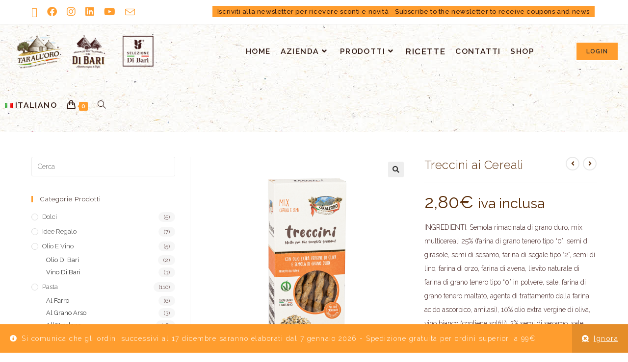

--- FILE ---
content_type: text/html; charset=UTF-8
request_url: https://taralloro.it/prodotto/treccini-ai-cereali/
body_size: 29537
content:
<!DOCTYPE html>
<html class="html" lang="it-IT">
<head>
	<meta charset="UTF-8">
	<link rel="profile" href="https://gmpg.org/xfn/11">

	<title>Treccini ai Cereali &#8211; Taralloro</title>
<meta name='robots' content='max-image-preview:large' />
<meta name="viewport" content="width=device-width, initial-scale=1"><link rel='dns-prefetch' href='//fonts.googleapis.com' />
<link rel="alternate" type="application/rss+xml" title="Taralloro &raquo; Feed" href="https://taralloro.it/feed/" />
<link rel="alternate" type="application/rss+xml" title="Taralloro &raquo; Feed dei commenti" href="https://taralloro.it/comments/feed/" />
<link rel="alternate" type="application/rss+xml" title="Taralloro &raquo; Treccini ai Cereali Feed dei commenti" href="https://taralloro.it/prodotto/treccini-ai-cereali/feed/" />
<link rel="alternate" title="oEmbed (JSON)" type="application/json+oembed" href="https://taralloro.it/wp-json/oembed/1.0/embed?url=https%3A%2F%2Ftaralloro.it%2Fprodotto%2Ftreccini-ai-cereali%2F" />
<link rel="alternate" title="oEmbed (XML)" type="text/xml+oembed" href="https://taralloro.it/wp-json/oembed/1.0/embed?url=https%3A%2F%2Ftaralloro.it%2Fprodotto%2Ftreccini-ai-cereali%2F&#038;format=xml" />
<style id='wp-img-auto-sizes-contain-inline-css'>
img:is([sizes=auto i],[sizes^="auto," i]){contain-intrinsic-size:3000px 1500px}
/*# sourceURL=wp-img-auto-sizes-contain-inline-css */
</style>
<link rel='stylesheet' id='lrm-modal-css' href='https://taralloro.it/wp-content/plugins/ajax-login-and-registration-modal-popup/assets/lrm-core-compiled.css?ver=56' media='all' />
<link rel='stylesheet' id='lrm-modal-skin-css' href='https://taralloro.it/wp-content/plugins/ajax-login-and-registration-modal-popup/skins/default/skin.css?ver=56' media='all' />
<link rel='stylesheet' id='hfe-widgets-style-css' href='https://taralloro.it/wp-content/plugins/header-footer-elementor/inc/widgets-css/frontend.css?ver=2.4.9' media='all' />
<style id='wp-emoji-styles-inline-css'>

	img.wp-smiley, img.emoji {
		display: inline !important;
		border: none !important;
		box-shadow: none !important;
		height: 1em !important;
		width: 1em !important;
		margin: 0 0.07em !important;
		vertical-align: -0.1em !important;
		background: none !important;
		padding: 0 !important;
	}
/*# sourceURL=wp-emoji-styles-inline-css */
</style>
<link rel='stylesheet' id='wp-block-library-css' href='https://taralloro.it/wp-includes/css/dist/block-library/style.min.css?ver=6.9' media='all' />
<style id='wp-block-image-inline-css'>
.wp-block-image>a,.wp-block-image>figure>a{display:inline-block}.wp-block-image img{box-sizing:border-box;height:auto;max-width:100%;vertical-align:bottom}@media not (prefers-reduced-motion){.wp-block-image img.hide{visibility:hidden}.wp-block-image img.show{animation:show-content-image .4s}}.wp-block-image[style*=border-radius] img,.wp-block-image[style*=border-radius]>a{border-radius:inherit}.wp-block-image.has-custom-border img{box-sizing:border-box}.wp-block-image.aligncenter{text-align:center}.wp-block-image.alignfull>a,.wp-block-image.alignwide>a{width:100%}.wp-block-image.alignfull img,.wp-block-image.alignwide img{height:auto;width:100%}.wp-block-image .aligncenter,.wp-block-image .alignleft,.wp-block-image .alignright,.wp-block-image.aligncenter,.wp-block-image.alignleft,.wp-block-image.alignright{display:table}.wp-block-image .aligncenter>figcaption,.wp-block-image .alignleft>figcaption,.wp-block-image .alignright>figcaption,.wp-block-image.aligncenter>figcaption,.wp-block-image.alignleft>figcaption,.wp-block-image.alignright>figcaption{caption-side:bottom;display:table-caption}.wp-block-image .alignleft{float:left;margin:.5em 1em .5em 0}.wp-block-image .alignright{float:right;margin:.5em 0 .5em 1em}.wp-block-image .aligncenter{margin-left:auto;margin-right:auto}.wp-block-image :where(figcaption){margin-bottom:1em;margin-top:.5em}.wp-block-image.is-style-circle-mask img{border-radius:9999px}@supports ((-webkit-mask-image:none) or (mask-image:none)) or (-webkit-mask-image:none){.wp-block-image.is-style-circle-mask img{border-radius:0;-webkit-mask-image:url('data:image/svg+xml;utf8,<svg viewBox="0 0 100 100" xmlns="http://www.w3.org/2000/svg"><circle cx="50" cy="50" r="50"/></svg>');mask-image:url('data:image/svg+xml;utf8,<svg viewBox="0 0 100 100" xmlns="http://www.w3.org/2000/svg"><circle cx="50" cy="50" r="50"/></svg>');mask-mode:alpha;-webkit-mask-position:center;mask-position:center;-webkit-mask-repeat:no-repeat;mask-repeat:no-repeat;-webkit-mask-size:contain;mask-size:contain}}:root :where(.wp-block-image.is-style-rounded img,.wp-block-image .is-style-rounded img){border-radius:9999px}.wp-block-image figure{margin:0}.wp-lightbox-container{display:flex;flex-direction:column;position:relative}.wp-lightbox-container img{cursor:zoom-in}.wp-lightbox-container img:hover+button{opacity:1}.wp-lightbox-container button{align-items:center;backdrop-filter:blur(16px) saturate(180%);background-color:#5a5a5a40;border:none;border-radius:4px;cursor:zoom-in;display:flex;height:20px;justify-content:center;opacity:0;padding:0;position:absolute;right:16px;text-align:center;top:16px;width:20px;z-index:100}@media not (prefers-reduced-motion){.wp-lightbox-container button{transition:opacity .2s ease}}.wp-lightbox-container button:focus-visible{outline:3px auto #5a5a5a40;outline:3px auto -webkit-focus-ring-color;outline-offset:3px}.wp-lightbox-container button:hover{cursor:pointer;opacity:1}.wp-lightbox-container button:focus{opacity:1}.wp-lightbox-container button:focus,.wp-lightbox-container button:hover,.wp-lightbox-container button:not(:hover):not(:active):not(.has-background){background-color:#5a5a5a40;border:none}.wp-lightbox-overlay{box-sizing:border-box;cursor:zoom-out;height:100vh;left:0;overflow:hidden;position:fixed;top:0;visibility:hidden;width:100%;z-index:100000}.wp-lightbox-overlay .close-button{align-items:center;cursor:pointer;display:flex;justify-content:center;min-height:40px;min-width:40px;padding:0;position:absolute;right:calc(env(safe-area-inset-right) + 16px);top:calc(env(safe-area-inset-top) + 16px);z-index:5000000}.wp-lightbox-overlay .close-button:focus,.wp-lightbox-overlay .close-button:hover,.wp-lightbox-overlay .close-button:not(:hover):not(:active):not(.has-background){background:none;border:none}.wp-lightbox-overlay .lightbox-image-container{height:var(--wp--lightbox-container-height);left:50%;overflow:hidden;position:absolute;top:50%;transform:translate(-50%,-50%);transform-origin:top left;width:var(--wp--lightbox-container-width);z-index:9999999999}.wp-lightbox-overlay .wp-block-image{align-items:center;box-sizing:border-box;display:flex;height:100%;justify-content:center;margin:0;position:relative;transform-origin:0 0;width:100%;z-index:3000000}.wp-lightbox-overlay .wp-block-image img{height:var(--wp--lightbox-image-height);min-height:var(--wp--lightbox-image-height);min-width:var(--wp--lightbox-image-width);width:var(--wp--lightbox-image-width)}.wp-lightbox-overlay .wp-block-image figcaption{display:none}.wp-lightbox-overlay button{background:none;border:none}.wp-lightbox-overlay .scrim{background-color:#fff;height:100%;opacity:.9;position:absolute;width:100%;z-index:2000000}.wp-lightbox-overlay.active{visibility:visible}@media not (prefers-reduced-motion){.wp-lightbox-overlay.active{animation:turn-on-visibility .25s both}.wp-lightbox-overlay.active img{animation:turn-on-visibility .35s both}.wp-lightbox-overlay.show-closing-animation:not(.active){animation:turn-off-visibility .35s both}.wp-lightbox-overlay.show-closing-animation:not(.active) img{animation:turn-off-visibility .25s both}.wp-lightbox-overlay.zoom.active{animation:none;opacity:1;visibility:visible}.wp-lightbox-overlay.zoom.active .lightbox-image-container{animation:lightbox-zoom-in .4s}.wp-lightbox-overlay.zoom.active .lightbox-image-container img{animation:none}.wp-lightbox-overlay.zoom.active .scrim{animation:turn-on-visibility .4s forwards}.wp-lightbox-overlay.zoom.show-closing-animation:not(.active){animation:none}.wp-lightbox-overlay.zoom.show-closing-animation:not(.active) .lightbox-image-container{animation:lightbox-zoom-out .4s}.wp-lightbox-overlay.zoom.show-closing-animation:not(.active) .lightbox-image-container img{animation:none}.wp-lightbox-overlay.zoom.show-closing-animation:not(.active) .scrim{animation:turn-off-visibility .4s forwards}}@keyframes show-content-image{0%{visibility:hidden}99%{visibility:hidden}to{visibility:visible}}@keyframes turn-on-visibility{0%{opacity:0}to{opacity:1}}@keyframes turn-off-visibility{0%{opacity:1;visibility:visible}99%{opacity:0;visibility:visible}to{opacity:0;visibility:hidden}}@keyframes lightbox-zoom-in{0%{transform:translate(calc((-100vw + var(--wp--lightbox-scrollbar-width))/2 + var(--wp--lightbox-initial-left-position)),calc(-50vh + var(--wp--lightbox-initial-top-position))) scale(var(--wp--lightbox-scale))}to{transform:translate(-50%,-50%) scale(1)}}@keyframes lightbox-zoom-out{0%{transform:translate(-50%,-50%) scale(1);visibility:visible}99%{visibility:visible}to{transform:translate(calc((-100vw + var(--wp--lightbox-scrollbar-width))/2 + var(--wp--lightbox-initial-left-position)),calc(-50vh + var(--wp--lightbox-initial-top-position))) scale(var(--wp--lightbox-scale));visibility:hidden}}
/*# sourceURL=https://taralloro.it/wp-includes/blocks/image/style.min.css */
</style>
<style id='wp-block-image-theme-inline-css'>
:root :where(.wp-block-image figcaption){color:#555;font-size:13px;text-align:center}.is-dark-theme :root :where(.wp-block-image figcaption){color:#ffffffa6}.wp-block-image{margin:0 0 1em}
/*# sourceURL=https://taralloro.it/wp-includes/blocks/image/theme.min.css */
</style>
<style id='wp-block-paragraph-inline-css'>
.is-small-text{font-size:.875em}.is-regular-text{font-size:1em}.is-large-text{font-size:2.25em}.is-larger-text{font-size:3em}.has-drop-cap:not(:focus):first-letter{float:left;font-size:8.4em;font-style:normal;font-weight:100;line-height:.68;margin:.05em .1em 0 0;text-transform:uppercase}body.rtl .has-drop-cap:not(:focus):first-letter{float:none;margin-left:.1em}p.has-drop-cap.has-background{overflow:hidden}:root :where(p.has-background){padding:1.25em 2.375em}:where(p.has-text-color:not(.has-link-color)) a{color:inherit}p.has-text-align-left[style*="writing-mode:vertical-lr"],p.has-text-align-right[style*="writing-mode:vertical-rl"]{rotate:180deg}
/*# sourceURL=https://taralloro.it/wp-includes/blocks/paragraph/style.min.css */
</style>
<style id='wp-block-spacer-inline-css'>
.wp-block-spacer{clear:both}
/*# sourceURL=https://taralloro.it/wp-includes/blocks/spacer/style.min.css */
</style>
<link rel='stylesheet' id='wc-blocks-style-css' href='https://taralloro.it/wp-content/plugins/woocommerce/assets/client/blocks/wc-blocks.css?ver=wc-10.1.3' media='all' />
<style id='global-styles-inline-css'>
:root{--wp--preset--aspect-ratio--square: 1;--wp--preset--aspect-ratio--4-3: 4/3;--wp--preset--aspect-ratio--3-4: 3/4;--wp--preset--aspect-ratio--3-2: 3/2;--wp--preset--aspect-ratio--2-3: 2/3;--wp--preset--aspect-ratio--16-9: 16/9;--wp--preset--aspect-ratio--9-16: 9/16;--wp--preset--color--black: #000000;--wp--preset--color--cyan-bluish-gray: #abb8c3;--wp--preset--color--white: #ffffff;--wp--preset--color--pale-pink: #f78da7;--wp--preset--color--vivid-red: #cf2e2e;--wp--preset--color--luminous-vivid-orange: #ff6900;--wp--preset--color--luminous-vivid-amber: #fcb900;--wp--preset--color--light-green-cyan: #7bdcb5;--wp--preset--color--vivid-green-cyan: #00d084;--wp--preset--color--pale-cyan-blue: #8ed1fc;--wp--preset--color--vivid-cyan-blue: #0693e3;--wp--preset--color--vivid-purple: #9b51e0;--wp--preset--gradient--vivid-cyan-blue-to-vivid-purple: linear-gradient(135deg,rgb(6,147,227) 0%,rgb(155,81,224) 100%);--wp--preset--gradient--light-green-cyan-to-vivid-green-cyan: linear-gradient(135deg,rgb(122,220,180) 0%,rgb(0,208,130) 100%);--wp--preset--gradient--luminous-vivid-amber-to-luminous-vivid-orange: linear-gradient(135deg,rgb(252,185,0) 0%,rgb(255,105,0) 100%);--wp--preset--gradient--luminous-vivid-orange-to-vivid-red: linear-gradient(135deg,rgb(255,105,0) 0%,rgb(207,46,46) 100%);--wp--preset--gradient--very-light-gray-to-cyan-bluish-gray: linear-gradient(135deg,rgb(238,238,238) 0%,rgb(169,184,195) 100%);--wp--preset--gradient--cool-to-warm-spectrum: linear-gradient(135deg,rgb(74,234,220) 0%,rgb(151,120,209) 20%,rgb(207,42,186) 40%,rgb(238,44,130) 60%,rgb(251,105,98) 80%,rgb(254,248,76) 100%);--wp--preset--gradient--blush-light-purple: linear-gradient(135deg,rgb(255,206,236) 0%,rgb(152,150,240) 100%);--wp--preset--gradient--blush-bordeaux: linear-gradient(135deg,rgb(254,205,165) 0%,rgb(254,45,45) 50%,rgb(107,0,62) 100%);--wp--preset--gradient--luminous-dusk: linear-gradient(135deg,rgb(255,203,112) 0%,rgb(199,81,192) 50%,rgb(65,88,208) 100%);--wp--preset--gradient--pale-ocean: linear-gradient(135deg,rgb(255,245,203) 0%,rgb(182,227,212) 50%,rgb(51,167,181) 100%);--wp--preset--gradient--electric-grass: linear-gradient(135deg,rgb(202,248,128) 0%,rgb(113,206,126) 100%);--wp--preset--gradient--midnight: linear-gradient(135deg,rgb(2,3,129) 0%,rgb(40,116,252) 100%);--wp--preset--font-size--small: 13px;--wp--preset--font-size--medium: 20px;--wp--preset--font-size--large: 36px;--wp--preset--font-size--x-large: 42px;--wp--preset--spacing--20: 0.44rem;--wp--preset--spacing--30: 0.67rem;--wp--preset--spacing--40: 1rem;--wp--preset--spacing--50: 1.5rem;--wp--preset--spacing--60: 2.25rem;--wp--preset--spacing--70: 3.38rem;--wp--preset--spacing--80: 5.06rem;--wp--preset--shadow--natural: 6px 6px 9px rgba(0, 0, 0, 0.2);--wp--preset--shadow--deep: 12px 12px 50px rgba(0, 0, 0, 0.4);--wp--preset--shadow--sharp: 6px 6px 0px rgba(0, 0, 0, 0.2);--wp--preset--shadow--outlined: 6px 6px 0px -3px rgb(255, 255, 255), 6px 6px rgb(0, 0, 0);--wp--preset--shadow--crisp: 6px 6px 0px rgb(0, 0, 0);}:where(.is-layout-flex){gap: 0.5em;}:where(.is-layout-grid){gap: 0.5em;}body .is-layout-flex{display: flex;}.is-layout-flex{flex-wrap: wrap;align-items: center;}.is-layout-flex > :is(*, div){margin: 0;}body .is-layout-grid{display: grid;}.is-layout-grid > :is(*, div){margin: 0;}:where(.wp-block-columns.is-layout-flex){gap: 2em;}:where(.wp-block-columns.is-layout-grid){gap: 2em;}:where(.wp-block-post-template.is-layout-flex){gap: 1.25em;}:where(.wp-block-post-template.is-layout-grid){gap: 1.25em;}.has-black-color{color: var(--wp--preset--color--black) !important;}.has-cyan-bluish-gray-color{color: var(--wp--preset--color--cyan-bluish-gray) !important;}.has-white-color{color: var(--wp--preset--color--white) !important;}.has-pale-pink-color{color: var(--wp--preset--color--pale-pink) !important;}.has-vivid-red-color{color: var(--wp--preset--color--vivid-red) !important;}.has-luminous-vivid-orange-color{color: var(--wp--preset--color--luminous-vivid-orange) !important;}.has-luminous-vivid-amber-color{color: var(--wp--preset--color--luminous-vivid-amber) !important;}.has-light-green-cyan-color{color: var(--wp--preset--color--light-green-cyan) !important;}.has-vivid-green-cyan-color{color: var(--wp--preset--color--vivid-green-cyan) !important;}.has-pale-cyan-blue-color{color: var(--wp--preset--color--pale-cyan-blue) !important;}.has-vivid-cyan-blue-color{color: var(--wp--preset--color--vivid-cyan-blue) !important;}.has-vivid-purple-color{color: var(--wp--preset--color--vivid-purple) !important;}.has-black-background-color{background-color: var(--wp--preset--color--black) !important;}.has-cyan-bluish-gray-background-color{background-color: var(--wp--preset--color--cyan-bluish-gray) !important;}.has-white-background-color{background-color: var(--wp--preset--color--white) !important;}.has-pale-pink-background-color{background-color: var(--wp--preset--color--pale-pink) !important;}.has-vivid-red-background-color{background-color: var(--wp--preset--color--vivid-red) !important;}.has-luminous-vivid-orange-background-color{background-color: var(--wp--preset--color--luminous-vivid-orange) !important;}.has-luminous-vivid-amber-background-color{background-color: var(--wp--preset--color--luminous-vivid-amber) !important;}.has-light-green-cyan-background-color{background-color: var(--wp--preset--color--light-green-cyan) !important;}.has-vivid-green-cyan-background-color{background-color: var(--wp--preset--color--vivid-green-cyan) !important;}.has-pale-cyan-blue-background-color{background-color: var(--wp--preset--color--pale-cyan-blue) !important;}.has-vivid-cyan-blue-background-color{background-color: var(--wp--preset--color--vivid-cyan-blue) !important;}.has-vivid-purple-background-color{background-color: var(--wp--preset--color--vivid-purple) !important;}.has-black-border-color{border-color: var(--wp--preset--color--black) !important;}.has-cyan-bluish-gray-border-color{border-color: var(--wp--preset--color--cyan-bluish-gray) !important;}.has-white-border-color{border-color: var(--wp--preset--color--white) !important;}.has-pale-pink-border-color{border-color: var(--wp--preset--color--pale-pink) !important;}.has-vivid-red-border-color{border-color: var(--wp--preset--color--vivid-red) !important;}.has-luminous-vivid-orange-border-color{border-color: var(--wp--preset--color--luminous-vivid-orange) !important;}.has-luminous-vivid-amber-border-color{border-color: var(--wp--preset--color--luminous-vivid-amber) !important;}.has-light-green-cyan-border-color{border-color: var(--wp--preset--color--light-green-cyan) !important;}.has-vivid-green-cyan-border-color{border-color: var(--wp--preset--color--vivid-green-cyan) !important;}.has-pale-cyan-blue-border-color{border-color: var(--wp--preset--color--pale-cyan-blue) !important;}.has-vivid-cyan-blue-border-color{border-color: var(--wp--preset--color--vivid-cyan-blue) !important;}.has-vivid-purple-border-color{border-color: var(--wp--preset--color--vivid-purple) !important;}.has-vivid-cyan-blue-to-vivid-purple-gradient-background{background: var(--wp--preset--gradient--vivid-cyan-blue-to-vivid-purple) !important;}.has-light-green-cyan-to-vivid-green-cyan-gradient-background{background: var(--wp--preset--gradient--light-green-cyan-to-vivid-green-cyan) !important;}.has-luminous-vivid-amber-to-luminous-vivid-orange-gradient-background{background: var(--wp--preset--gradient--luminous-vivid-amber-to-luminous-vivid-orange) !important;}.has-luminous-vivid-orange-to-vivid-red-gradient-background{background: var(--wp--preset--gradient--luminous-vivid-orange-to-vivid-red) !important;}.has-very-light-gray-to-cyan-bluish-gray-gradient-background{background: var(--wp--preset--gradient--very-light-gray-to-cyan-bluish-gray) !important;}.has-cool-to-warm-spectrum-gradient-background{background: var(--wp--preset--gradient--cool-to-warm-spectrum) !important;}.has-blush-light-purple-gradient-background{background: var(--wp--preset--gradient--blush-light-purple) !important;}.has-blush-bordeaux-gradient-background{background: var(--wp--preset--gradient--blush-bordeaux) !important;}.has-luminous-dusk-gradient-background{background: var(--wp--preset--gradient--luminous-dusk) !important;}.has-pale-ocean-gradient-background{background: var(--wp--preset--gradient--pale-ocean) !important;}.has-electric-grass-gradient-background{background: var(--wp--preset--gradient--electric-grass) !important;}.has-midnight-gradient-background{background: var(--wp--preset--gradient--midnight) !important;}.has-small-font-size{font-size: var(--wp--preset--font-size--small) !important;}.has-medium-font-size{font-size: var(--wp--preset--font-size--medium) !important;}.has-large-font-size{font-size: var(--wp--preset--font-size--large) !important;}.has-x-large-font-size{font-size: var(--wp--preset--font-size--x-large) !important;}
/*# sourceURL=global-styles-inline-css */
</style>

<style id='classic-theme-styles-inline-css'>
/*! This file is auto-generated */
.wp-block-button__link{color:#fff;background-color:#32373c;border-radius:9999px;box-shadow:none;text-decoration:none;padding:calc(.667em + 2px) calc(1.333em + 2px);font-size:1.125em}.wp-block-file__button{background:#32373c;color:#fff;text-decoration:none}
/*# sourceURL=/wp-includes/css/classic-themes.min.css */
</style>
<link rel='stylesheet' id='photoswipe-css' href='https://taralloro.it/wp-content/plugins/woocommerce/assets/css/photoswipe/photoswipe.min.css?ver=10.1.3' media='all' />
<link rel='stylesheet' id='photoswipe-default-skin-css' href='https://taralloro.it/wp-content/plugins/woocommerce/assets/css/photoswipe/default-skin/default-skin.min.css?ver=10.1.3' media='all' />
<style id='woocommerce-inline-inline-css'>
.woocommerce form .form-row .required { visibility: visible; }
/*# sourceURL=woocommerce-inline-inline-css */
</style>
<link rel='stylesheet' id='hfe-style-css' href='https://taralloro.it/wp-content/plugins/header-footer-elementor/assets/css/header-footer-elementor.css?ver=2.4.9' media='all' />
<link rel='stylesheet' id='elementor-icons-css' href='https://taralloro.it/wp-content/plugins/elementor/assets/lib/eicons/css/elementor-icons.min.css?ver=5.43.0' media='all' />
<link rel='stylesheet' id='elementor-frontend-css' href='https://taralloro.it/wp-content/plugins/elementor/assets/css/frontend.min.css?ver=3.31.2' media='all' />
<link rel='stylesheet' id='elementor-post-667-css' href='https://taralloro.it/wp-content/uploads/elementor/css/post-667.css?ver=1768944961' media='all' />
<link rel='stylesheet' id='yith-wfbt-style-css' href='https://taralloro.it/wp-content/plugins/yith-woocommerce-frequently-bought-together/assets/css/yith-wfbt.css?ver=1.50.0' media='all' />
<style id='yith-wfbt-style-inline-css'>

                .yith-wfbt-submit-block .yith-wfbt-submit-button {
                        background: #222222;
                        color: #ffffff;
                }
                .yith-wfbt-submit-block .yith-wfbt-submit-button:hover {
                        background: #777777;
                        color: #ffffff;
                }
/*# sourceURL=yith-wfbt-style-inline-css */
</style>
<link rel='stylesheet' id='brands-styles-css' href='https://taralloro.it/wp-content/plugins/woocommerce/assets/css/brands.css?ver=10.1.3' media='all' />
<link rel='stylesheet' id='oceanwp-woo-mini-cart-css' href='https://taralloro.it/wp-content/themes/oceanwp/assets/css/woo/woo-mini-cart.min.css?ver=6.9' media='all' />
<link rel='stylesheet' id='font-awesome-css' href='https://taralloro.it/wp-content/themes/oceanwp/assets/fonts/fontawesome/css/all.min.css?ver=6.7.2' media='all' />
<style id='font-awesome-inline-css'>
[data-font="FontAwesome"]:before {font-family: 'FontAwesome' !important;content: attr(data-icon) !important;speak: none !important;font-weight: normal !important;font-variant: normal !important;text-transform: none !important;line-height: 1 !important;font-style: normal !important;-webkit-font-smoothing: antialiased !important;-moz-osx-font-smoothing: grayscale !important;}
/*# sourceURL=font-awesome-inline-css */
</style>
<link rel='stylesheet' id='simple-line-icons-css' href='https://taralloro.it/wp-content/themes/oceanwp/assets/css/third/simple-line-icons.min.css?ver=2.4.0' media='all' />
<link rel='stylesheet' id='oceanwp-style-css' href='https://taralloro.it/wp-content/themes/oceanwp/assets/css/style.min.css?ver=4.1.2' media='all' />
<link rel='stylesheet' id='oceanwp-hamburgers-css' href='https://taralloro.it/wp-content/themes/oceanwp/assets/css/third/hamburgers/hamburgers.min.css?ver=4.1.2' media='all' />
<link rel='stylesheet' id='oceanwp-collapse-css' href='https://taralloro.it/wp-content/themes/oceanwp/assets/css/third/hamburgers/types/collapse.css?ver=4.1.2' media='all' />
<link rel='stylesheet' id='oceanwp-google-font-raleway-css' href='//fonts.googleapis.com/css?family=Raleway%3A100%2C200%2C300%2C400%2C500%2C600%2C700%2C800%2C900%2C100i%2C200i%2C300i%2C400i%2C500i%2C600i%2C700i%2C800i%2C900i&#038;subset=latin&#038;display=swap&#038;ver=6.9' media='all' />
<link rel='stylesheet' id='apifw-frontend-css' href='https://taralloro.it/wp-content/plugins/pdf-invoices-and-packing-slips-for-woocommerce/assets/css/frontend.css?ver=1.4.3' media='all' />
<link rel='stylesheet' id='hfe-elementor-icons-css' href='https://taralloro.it/wp-content/plugins/elementor/assets/lib/eicons/css/elementor-icons.min.css?ver=5.34.0' media='all' />
<link rel='stylesheet' id='hfe-icons-list-css' href='https://taralloro.it/wp-content/plugins/elementor/assets/css/widget-icon-list.min.css?ver=3.24.3' media='all' />
<link rel='stylesheet' id='hfe-social-icons-css' href='https://taralloro.it/wp-content/plugins/elementor/assets/css/widget-social-icons.min.css?ver=3.24.0' media='all' />
<link rel='stylesheet' id='hfe-social-share-icons-brands-css' href='https://taralloro.it/wp-content/plugins/elementor/assets/lib/font-awesome/css/brands.css?ver=5.15.3' media='all' />
<link rel='stylesheet' id='hfe-social-share-icons-fontawesome-css' href='https://taralloro.it/wp-content/plugins/elementor/assets/lib/font-awesome/css/fontawesome.css?ver=5.15.3' media='all' />
<link rel='stylesheet' id='hfe-nav-menu-icons-css' href='https://taralloro.it/wp-content/plugins/elementor/assets/lib/font-awesome/css/solid.css?ver=5.15.3' media='all' />
<link rel='stylesheet' id='oceanwp-woocommerce-css' href='https://taralloro.it/wp-content/themes/oceanwp/assets/css/woo/woocommerce.min.css?ver=6.9' media='all' />
<link rel='stylesheet' id='oceanwp-woo-star-font-css' href='https://taralloro.it/wp-content/themes/oceanwp/assets/css/woo/woo-star-font.min.css?ver=6.9' media='all' />
<link rel='stylesheet' id='oceanwp-woo-quick-view-css' href='https://taralloro.it/wp-content/themes/oceanwp/assets/css/woo/woo-quick-view.min.css?ver=6.9' media='all' />
<link rel='stylesheet' id='oceanwp-woo-floating-bar-css' href='https://taralloro.it/wp-content/themes/oceanwp/assets/css/woo/woo-floating-bar.min.css?ver=6.9' media='all' />
<link rel='stylesheet' id='eael-general-css' href='https://taralloro.it/wp-content/plugins/essential-addons-for-elementor-lite/assets/front-end/css/view/general.min.css?ver=6.3.0' media='all' />
<link rel='stylesheet' id='oe-widgets-style-css' href='https://taralloro.it/wp-content/plugins/ocean-extra/assets/css/widgets.css?ver=6.9' media='all' />
<link rel='stylesheet' id='ops-product-share-style-css' href='https://taralloro.it/wp-content/plugins/ocean-product-sharing/assets/css/style.min.css?ver=6.9' media='all' />
<link rel='stylesheet' id='oss-social-share-style-css' href='https://taralloro.it/wp-content/plugins/ocean-social-sharing/assets/css/style.min.css?ver=6.9' media='all' />
<link rel='stylesheet' id='elementor-gf-local-cabin-css' href='https://taralloro.it/wp-content/uploads/elementor/google-fonts/css/cabin.css?ver=1753692533' media='all' />
<script type="text/template" id="tmpl-variation-template">
	<div class="woocommerce-variation-description">{{{ data.variation.variation_description }}}</div>
	<div class="woocommerce-variation-price">{{{ data.variation.price_html }}}</div>
	<div class="woocommerce-variation-availability">{{{ data.variation.availability_html }}}</div>
</script>
<script type="text/template" id="tmpl-unavailable-variation-template">
	<p role="alert">Questo prodotto non è disponibile. Scegli un&#039;altra combinazione.</p>
</script>
<script src="https://taralloro.it/wp-includes/js/jquery/jquery.min.js?ver=3.7.1" id="jquery-core-js"></script>
<script src="https://taralloro.it/wp-includes/js/jquery/jquery-migrate.min.js?ver=3.4.1" id="jquery-migrate-js"></script>
<script id="jquery-js-after">
!function($){"use strict";$(document).ready(function(){$(this).scrollTop()>100&&$(".hfe-scroll-to-top-wrap").removeClass("hfe-scroll-to-top-hide"),$(window).scroll(function(){$(this).scrollTop()<100?$(".hfe-scroll-to-top-wrap").fadeOut(300):$(".hfe-scroll-to-top-wrap").fadeIn(300)}),$(".hfe-scroll-to-top-wrap").on("click",function(){$("html, body").animate({scrollTop:0},300);return!1})})}(jQuery);
!function($){'use strict';$(document).ready(function(){var bar=$('.hfe-reading-progress-bar');if(!bar.length)return;$(window).on('scroll',function(){var s=$(window).scrollTop(),d=$(document).height()-$(window).height(),p=d? s/d*100:0;bar.css('width',p+'%')});});}(jQuery);
//# sourceURL=jquery-js-after
</script>
<script src="https://taralloro.it/wp-content/plugins/woocommerce/assets/js/jquery-blockui/jquery.blockUI.min.js?ver=2.7.0-wc.10.1.3" id="jquery-blockui-js" defer data-wp-strategy="defer"></script>
<script id="wc-add-to-cart-js-extra">
var wc_add_to_cart_params = {"ajax_url":"/wp-admin/admin-ajax.php","wc_ajax_url":"/?wc-ajax=%%endpoint%%","i18n_view_cart":"Visualizza carrello","cart_url":"https://taralloro.it/carrello/","is_cart":"","cart_redirect_after_add":"no"};
//# sourceURL=wc-add-to-cart-js-extra
</script>
<script src="https://taralloro.it/wp-content/plugins/woocommerce/assets/js/frontend/add-to-cart.min.js?ver=10.1.3" id="wc-add-to-cart-js" defer data-wp-strategy="defer"></script>
<script src="https://taralloro.it/wp-content/plugins/woocommerce/assets/js/zoom/jquery.zoom.min.js?ver=1.7.21-wc.10.1.3" id="zoom-js" defer data-wp-strategy="defer"></script>
<script src="https://taralloro.it/wp-content/plugins/woocommerce/assets/js/flexslider/jquery.flexslider.min.js?ver=2.7.2-wc.10.1.3" id="flexslider-js" defer data-wp-strategy="defer"></script>
<script src="https://taralloro.it/wp-content/plugins/woocommerce/assets/js/photoswipe/photoswipe.min.js?ver=4.1.1-wc.10.1.3" id="photoswipe-js" defer data-wp-strategy="defer"></script>
<script src="https://taralloro.it/wp-content/plugins/woocommerce/assets/js/photoswipe/photoswipe-ui-default.min.js?ver=4.1.1-wc.10.1.3" id="photoswipe-ui-default-js" defer data-wp-strategy="defer"></script>
<script id="wc-single-product-js-extra">
var wc_single_product_params = {"i18n_required_rating_text":"Seleziona una valutazione","i18n_rating_options":["1 stella su 5","2 stelle su 5","3 stelle su 5","4 stelle su 5","5 stelle su 5"],"i18n_product_gallery_trigger_text":"Visualizza la galleria di immagini a schermo intero","review_rating_required":"yes","flexslider":{"rtl":false,"animation":"slide","smoothHeight":true,"directionNav":false,"controlNav":"thumbnails","slideshow":false,"animationSpeed":500,"animationLoop":false,"allowOneSlide":false},"zoom_enabled":"1","zoom_options":[],"photoswipe_enabled":"1","photoswipe_options":{"shareEl":false,"closeOnScroll":false,"history":false,"hideAnimationDuration":0,"showAnimationDuration":0},"flexslider_enabled":"1"};
//# sourceURL=wc-single-product-js-extra
</script>
<script src="https://taralloro.it/wp-content/plugins/woocommerce/assets/js/frontend/single-product.min.js?ver=10.1.3" id="wc-single-product-js" defer data-wp-strategy="defer"></script>
<script src="https://taralloro.it/wp-content/plugins/woocommerce/assets/js/js-cookie/js.cookie.min.js?ver=2.1.4-wc.10.1.3" id="js-cookie-js" defer data-wp-strategy="defer"></script>
<script id="woocommerce-js-extra">
var woocommerce_params = {"ajax_url":"/wp-admin/admin-ajax.php","wc_ajax_url":"/?wc-ajax=%%endpoint%%","i18n_password_show":"Mostra password","i18n_password_hide":"Nascondi password"};
//# sourceURL=woocommerce-js-extra
</script>
<script src="https://taralloro.it/wp-content/plugins/woocommerce/assets/js/frontend/woocommerce.min.js?ver=10.1.3" id="woocommerce-js" defer data-wp-strategy="defer"></script>
<script id="kk-script-js-extra">
var fetchCartItems = {"ajax_url":"https://taralloro.it/wp-admin/admin-ajax.php","action":"kk_wc_fetchcartitems","nonce":"1b5537a045","currency":"EUR"};
//# sourceURL=kk-script-js-extra
</script>
<script src="https://taralloro.it/wp-content/plugins/kliken-marketing-for-google/assets/kk-script.js?ver=6.9" id="kk-script-js"></script>
<script src="https://taralloro.it/wp-includes/js/underscore.min.js?ver=1.13.7" id="underscore-js"></script>
<script id="wp-util-js-extra">
var _wpUtilSettings = {"ajax":{"url":"/wp-admin/admin-ajax.php"}};
//# sourceURL=wp-util-js-extra
</script>
<script src="https://taralloro.it/wp-includes/js/wp-util.min.js?ver=6.9" id="wp-util-js"></script>
<script id="wc-add-to-cart-variation-js-extra">
var wc_add_to_cart_variation_params = {"wc_ajax_url":"/?wc-ajax=%%endpoint%%","i18n_no_matching_variations_text":"Nessun prodotto corrisponde alla tua scelta. Prova con un'altra combinazione.","i18n_make_a_selection_text":"Seleziona le opzioni del prodotto prima di aggiungerlo al carrello.","i18n_unavailable_text":"Questo prodotto non \u00e8 disponibile. Scegli un'altra combinazione.","i18n_reset_alert_text":"La tua selezione \u00e8 stata azzerata. Seleziona le opzioni del prodotto prima di aggiungerlo al carrello."};
//# sourceURL=wc-add-to-cart-variation-js-extra
</script>
<script src="https://taralloro.it/wp-content/plugins/woocommerce/assets/js/frontend/add-to-cart-variation.min.js?ver=10.1.3" id="wc-add-to-cart-variation-js" defer data-wp-strategy="defer"></script>
<script id="wc-cart-fragments-js-extra">
var wc_cart_fragments_params = {"ajax_url":"/wp-admin/admin-ajax.php","wc_ajax_url":"/?wc-ajax=%%endpoint%%","cart_hash_key":"wc_cart_hash_d3ee452a53a2f3ede4265d306eb60ce2","fragment_name":"wc_fragments_d3ee452a53a2f3ede4265d306eb60ce2","request_timeout":"5000"};
//# sourceURL=wc-cart-fragments-js-extra
</script>
<script src="https://taralloro.it/wp-content/plugins/woocommerce/assets/js/frontend/cart-fragments.min.js?ver=10.1.3" id="wc-cart-fragments-js" defer data-wp-strategy="defer"></script>
<link rel="https://api.w.org/" href="https://taralloro.it/wp-json/" /><link rel="alternate" title="JSON" type="application/json" href="https://taralloro.it/wp-json/wp/v2/product/2801" /><link rel="EditURI" type="application/rsd+xml" title="RSD" href="https://taralloro.it/xmlrpc.php?rsd" />
<meta name="generator" content="WordPress 6.9" />
<meta name="generator" content="WooCommerce 10.1.3" />
<link rel="canonical" href="https://taralloro.it/prodotto/treccini-ai-cereali/" />
<link rel='shortlink' href='https://taralloro.it/?p=2801' />
	<noscript><style>.woocommerce-product-gallery{ opacity: 1 !important; }</style></noscript>
	<meta name="generator" content="Elementor 3.31.2; features: additional_custom_breakpoints, e_element_cache; settings: css_print_method-external, google_font-enabled, font_display-auto">
			<style>
				.e-con.e-parent:nth-of-type(n+4):not(.e-lazyloaded):not(.e-no-lazyload),
				.e-con.e-parent:nth-of-type(n+4):not(.e-lazyloaded):not(.e-no-lazyload) * {
					background-image: none !important;
				}
				@media screen and (max-height: 1024px) {
					.e-con.e-parent:nth-of-type(n+3):not(.e-lazyloaded):not(.e-no-lazyload),
					.e-con.e-parent:nth-of-type(n+3):not(.e-lazyloaded):not(.e-no-lazyload) * {
						background-image: none !important;
					}
				}
				@media screen and (max-height: 640px) {
					.e-con.e-parent:nth-of-type(n+2):not(.e-lazyloaded):not(.e-no-lazyload),
					.e-con.e-parent:nth-of-type(n+2):not(.e-lazyloaded):not(.e-no-lazyload) * {
						background-image: none !important;
					}
				}
			</style>
			<link rel="icon" href="https://taralloro.it/wp-content/uploads/2022/01/favicon2lohotarallogo-100x100.png" sizes="32x32" />
<link rel="icon" href="https://taralloro.it/wp-content/uploads/2022/01/favicon2lohotarallogo.png" sizes="192x192" />
<link rel="apple-touch-icon" href="https://taralloro.it/wp-content/uploads/2022/01/favicon2lohotarallogo.png" />
<meta name="msapplication-TileImage" content="https://taralloro.it/wp-content/uploads/2022/01/favicon2lohotarallogo.png" />
		<style id="wp-custom-css">
			.wp-block-image{margin-top:20px}#site-logo{padding-left:2%;padding-right:13%;width:10%}.contact-info-widget span.oceanwp-contact-title{color:#2f1812}.after-header-content{padding-right:20px}.demo_store{background-color:#FF9D2E}#scroll-top:hover{background-color:#FF9D2E}.contact-info-widget span.oceanwp-contact-title{font-size:12px}.oceanwp-contact-text{font-size:12px}.menu-item-object-page{font-size:13px;line-height:12px}.menu-item-type-custom{font-size:13px;line-height:12px}.oceanwp-custom-links li{line-height:12px}.contact-info-widget li{margin:0 0 10px}.woo-entry-image-main{background-color:white}.center-menu #site-navigation-wrap{display:contents;left:12%}#gtranslate_wrapper{top:3px;right:3px}.pswp__bg{background-color:white}.pswp__top-bar{padding-right:60px}		</style>
		<!-- OceanWP CSS -->
<style type="text/css">
/* Colors */.woocommerce-MyAccount-navigation ul li a:before,.woocommerce-checkout .woocommerce-info a,.woocommerce-checkout #payment ul.payment_methods .wc_payment_method>input[type=radio]:first-child:checked+label:before,.woocommerce-checkout #payment .payment_method_paypal .about_paypal,.woocommerce ul.products li.product li.category a:hover,.woocommerce ul.products li.product .button:hover,.woocommerce ul.products li.product .product-inner .added_to_cart:hover,.product_meta .posted_in a:hover,.product_meta .tagged_as a:hover,.woocommerce div.product .woocommerce-tabs ul.tabs li a:hover,.woocommerce div.product .woocommerce-tabs ul.tabs li.active a,.woocommerce .oceanwp-grid-list a.active,.woocommerce .oceanwp-grid-list a:hover,.woocommerce .oceanwp-off-canvas-filter:hover,.widget_shopping_cart ul.cart_list li .owp-grid-wrap .owp-grid a.remove:hover,.widget_product_categories li a:hover ~ .count,.widget_layered_nav li a:hover ~ .count,.woocommerce ul.products li.product:not(.product-category) .woo-entry-buttons li a:hover,a:hover,a.light:hover,.theme-heading .text::before,.theme-heading .text::after,#top-bar-content >a:hover,#top-bar-social li.oceanwp-email a:hover,#site-navigation-wrap .dropdown-menu >li >a:hover,#site-header.medium-header #medium-searchform button:hover,.oceanwp-mobile-menu-icon a:hover,.blog-entry.post .blog-entry-header .entry-title a:hover,.blog-entry.post .blog-entry-readmore a:hover,.blog-entry.thumbnail-entry .blog-entry-category a,ul.meta li a:hover,.dropcap,.single nav.post-navigation .nav-links .title,body .related-post-title a:hover,body #wp-calendar caption,body .contact-info-widget.default i,body .contact-info-widget.big-icons i,body .custom-links-widget .oceanwp-custom-links li a:hover,body .custom-links-widget .oceanwp-custom-links li a:hover:before,body .posts-thumbnails-widget li a:hover,body .social-widget li.oceanwp-email a:hover,.comment-author .comment-meta .comment-reply-link,#respond #cancel-comment-reply-link:hover,#footer-widgets .footer-box a:hover,#footer-bottom a:hover,#footer-bottom #footer-bottom-menu a:hover,.sidr a:hover,.sidr-class-dropdown-toggle:hover,.sidr-class-menu-item-has-children.active >a,.sidr-class-menu-item-has-children.active >a >.sidr-class-dropdown-toggle,input[type=checkbox]:checked:before{color:#ff9d2e}.woocommerce .oceanwp-grid-list a.active .owp-icon use,.woocommerce .oceanwp-grid-list a:hover .owp-icon use,.single nav.post-navigation .nav-links .title .owp-icon use,.blog-entry.post .blog-entry-readmore a:hover .owp-icon use,body .contact-info-widget.default .owp-icon use,body .contact-info-widget.big-icons .owp-icon use{stroke:#ff9d2e}.woocommerce div.product div.images .open-image,.wcmenucart-details.count,.woocommerce-message a,.woocommerce-error a,.woocommerce-info a,.woocommerce .widget_price_filter .ui-slider .ui-slider-handle,.woocommerce .widget_price_filter .ui-slider .ui-slider-range,.owp-product-nav li a.owp-nav-link:hover,.woocommerce div.product.owp-tabs-layout-vertical .woocommerce-tabs ul.tabs li a:after,.woocommerce .widget_product_categories li.current-cat >a ~ .count,.woocommerce .widget_product_categories li.current-cat >a:before,.woocommerce .widget_layered_nav li.chosen a ~ .count,.woocommerce .widget_layered_nav li.chosen a:before,#owp-checkout-timeline .active .timeline-wrapper,.bag-style:hover .wcmenucart-cart-icon .wcmenucart-count,.show-cart .wcmenucart-cart-icon .wcmenucart-count,.woocommerce ul.products li.product:not(.product-category) .image-wrap .button,input[type="button"],input[type="reset"],input[type="submit"],button[type="submit"],.button,#site-navigation-wrap .dropdown-menu >li.btn >a >span,.thumbnail:hover i,.thumbnail:hover .link-post-svg-icon,.post-quote-content,.omw-modal .omw-close-modal,body .contact-info-widget.big-icons li:hover i,body .contact-info-widget.big-icons li:hover .owp-icon,body div.wpforms-container-full .wpforms-form input[type=submit],body div.wpforms-container-full .wpforms-form button[type=submit],body div.wpforms-container-full .wpforms-form .wpforms-page-button,.woocommerce-cart .wp-element-button,.woocommerce-checkout .wp-element-button,.wp-block-button__link{background-color:#ff9d2e}.current-shop-items-dropdown{border-top-color:#ff9d2e}.woocommerce div.product .woocommerce-tabs ul.tabs li.active a{border-bottom-color:#ff9d2e}.wcmenucart-details.count:before{border-color:#ff9d2e}.woocommerce ul.products li.product .button:hover{border-color:#ff9d2e}.woocommerce ul.products li.product .product-inner .added_to_cart:hover{border-color:#ff9d2e}.woocommerce div.product .woocommerce-tabs ul.tabs li.active a{border-color:#ff9d2e}.woocommerce .oceanwp-grid-list a.active{border-color:#ff9d2e}.woocommerce .oceanwp-grid-list a:hover{border-color:#ff9d2e}.woocommerce .oceanwp-off-canvas-filter:hover{border-color:#ff9d2e}.owp-product-nav li a.owp-nav-link:hover{border-color:#ff9d2e}.widget_shopping_cart_content .buttons .button:first-child:hover{border-color:#ff9d2e}.widget_shopping_cart ul.cart_list li .owp-grid-wrap .owp-grid a.remove:hover{border-color:#ff9d2e}.widget_product_categories li a:hover ~ .count{border-color:#ff9d2e}.woocommerce .widget_product_categories li.current-cat >a ~ .count{border-color:#ff9d2e}.woocommerce .widget_product_categories li.current-cat >a:before{border-color:#ff9d2e}.widget_layered_nav li a:hover ~ .count{border-color:#ff9d2e}.woocommerce .widget_layered_nav li.chosen a ~ .count{border-color:#ff9d2e}.woocommerce .widget_layered_nav li.chosen a:before{border-color:#ff9d2e}#owp-checkout-timeline.arrow .active .timeline-wrapper:before{border-top-color:#ff9d2e;border-bottom-color:#ff9d2e}#owp-checkout-timeline.arrow .active .timeline-wrapper:after{border-left-color:#ff9d2e;border-right-color:#ff9d2e}.bag-style:hover .wcmenucart-cart-icon .wcmenucart-count{border-color:#ff9d2e}.bag-style:hover .wcmenucart-cart-icon .wcmenucart-count:after{border-color:#ff9d2e}.show-cart .wcmenucart-cart-icon .wcmenucart-count{border-color:#ff9d2e}.show-cart .wcmenucart-cart-icon .wcmenucart-count:after{border-color:#ff9d2e}.woocommerce ul.products li.product:not(.product-category) .woo-product-gallery .active a{border-color:#ff9d2e}.woocommerce ul.products li.product:not(.product-category) .woo-product-gallery a:hover{border-color:#ff9d2e}.widget-title{border-color:#ff9d2e}blockquote{border-color:#ff9d2e}.wp-block-quote{border-color:#ff9d2e}#searchform-dropdown{border-color:#ff9d2e}.dropdown-menu .sub-menu{border-color:#ff9d2e}.blog-entry.large-entry .blog-entry-readmore a:hover{border-color:#ff9d2e}.oceanwp-newsletter-form-wrap input[type="email"]:focus{border-color:#ff9d2e}.social-widget li.oceanwp-email a:hover{border-color:#ff9d2e}#respond #cancel-comment-reply-link:hover{border-color:#ff9d2e}body .contact-info-widget.big-icons li:hover i{border-color:#ff9d2e}body .contact-info-widget.big-icons li:hover .owp-icon{border-color:#ff9d2e}#footer-widgets .oceanwp-newsletter-form-wrap input[type="email"]:focus{border-color:#ff9d2e}.woocommerce div.product div.images .open-image:hover,.woocommerce-error a:hover,.woocommerce-info a:hover,.woocommerce-message a:hover,.woocommerce-message a:focus,.woocommerce .button:focus,.woocommerce ul.products li.product:not(.product-category) .image-wrap .button:hover,input[type="button"]:hover,input[type="reset"]:hover,input[type="submit"]:hover,button[type="submit"]:hover,input[type="button"]:focus,input[type="reset"]:focus,input[type="submit"]:focus,button[type="submit"]:focus,.button:hover,.button:focus,#site-navigation-wrap .dropdown-menu >li.btn >a:hover >span,.post-quote-author,.omw-modal .omw-close-modal:hover,body div.wpforms-container-full .wpforms-form input[type=submit]:hover,body div.wpforms-container-full .wpforms-form button[type=submit]:hover,body div.wpforms-container-full .wpforms-form .wpforms-page-button:hover,.woocommerce-cart .wp-element-button:hover,.woocommerce-checkout .wp-element-button:hover,.wp-block-button__link:hover{background-color:#ffb868}.woocommerce table.shop_table,.woocommerce table.shop_table td,.woocommerce-cart .cart-collaterals .cart_totals tr td,.woocommerce-cart .cart-collaterals .cart_totals tr th,.woocommerce table.shop_table tth,.woocommerce table.shop_table tfoot td,.woocommerce table.shop_table tfoot th,.woocommerce .order_details,.woocommerce .shop_table.order_details tfoot th,.woocommerce .shop_table.customer_details th,.woocommerce .cart-collaterals .cross-sells,.woocommerce-page .cart-collaterals .cross-sells,.woocommerce .cart-collaterals .cart_totals,.woocommerce-page .cart-collaterals .cart_totals,.woocommerce .cart-collaterals h2,.woocommerce .cart-collaterals h2,.woocommerce .cart-collaterals h2,.woocommerce-cart .cart-collaterals .cart_totals .order-total th,.woocommerce-cart .cart-collaterals .cart_totals .order-total td,.woocommerce ul.order_details,.woocommerce .shop_table.order_details tfoot th,.woocommerce .shop_table.customer_details th,.woocommerce .woocommerce-checkout #customer_details h3,.woocommerce .woocommerce-checkout h3#order_review_heading,.woocommerce-checkout #payment ul.payment_methods,.woocommerce-checkout form.login,.woocommerce-checkout form.checkout_coupon,.woocommerce-checkout-review-order-table tfoot th,.woocommerce-checkout #payment,.woocommerce ul.order_details,.woocommerce #customer_login >div,.woocommerce .col-1.address,.woocommerce .col-2.address,.woocommerce-checkout .woocommerce-info,.woocommerce div.product form.cart,.product_meta,.woocommerce div.product .woocommerce-tabs ul.tabs,.woocommerce #reviews #comments ol.commentlist li .comment_container,p.stars span a,.woocommerce ul.product_list_widget li,.woocommerce .widget_shopping_cart .cart_list li,.woocommerce.widget_shopping_cart .cart_list li,.woocommerce ul.product_list_widget li:first-child,.woocommerce .widget_shopping_cart .cart_list li:first-child,.woocommerce.widget_shopping_cart .cart_list li:first-child,.widget_product_categories li a,.woocommerce .oceanwp-toolbar,.woocommerce .products.list .product,table th,table td,hr,.content-area,body.content-left-sidebar #content-wrap .content-area,.content-left-sidebar .content-area,#top-bar-wrap,#site-header,#site-header.top-header #search-toggle,.dropdown-menu ul li,.centered-minimal-page-header,.blog-entry.post,.blog-entry.grid-entry .blog-entry-inner,.blog-entry.thumbnail-entry .blog-entry-bottom,.single-post .entry-title,.single .entry-share-wrap .entry-share,.single .entry-share,.single .entry-share ul li a,.single nav.post-navigation,.single nav.post-navigation .nav-links .nav-previous,#author-bio,#author-bio .author-bio-avatar,#author-bio .author-bio-social li a,#related-posts,#comments,.comment-body,#respond #cancel-comment-reply-link,#blog-entries .type-page,.page-numbers a,.page-numbers span:not(.elementor-screen-only),.page-links span,body #wp-calendar caption,body #wp-calendar th,body #wp-calendar tbody,body .contact-info-widget.default i,body .contact-info-widget.big-icons i,body .contact-info-widget.big-icons .owp-icon,body .contact-info-widget.default .owp-icon,body .posts-thumbnails-widget li,body .tagcloud a{border-color:}a:hover{color:#ff9d2e}a:hover .owp-icon use{stroke:#ff9d2e}body .theme-button,body input[type="submit"],body button[type="submit"],body button,body .button,body div.wpforms-container-full .wpforms-form input[type=submit],body div.wpforms-container-full .wpforms-form button[type=submit],body div.wpforms-container-full .wpforms-form .wpforms-page-button,.woocommerce-cart .wp-element-button,.woocommerce-checkout .wp-element-button,.wp-block-button__link{border-color:#ffffff}body .theme-button:hover,body input[type="submit"]:hover,body button[type="submit"]:hover,body button:hover,body .button:hover,body div.wpforms-container-full .wpforms-form input[type=submit]:hover,body div.wpforms-container-full .wpforms-form input[type=submit]:active,body div.wpforms-container-full .wpforms-form button[type=submit]:hover,body div.wpforms-container-full .wpforms-form button[type=submit]:active,body div.wpforms-container-full .wpforms-form .wpforms-page-button:hover,body div.wpforms-container-full .wpforms-form .wpforms-page-button:active,.woocommerce-cart .wp-element-button:hover,.woocommerce-checkout .wp-element-button:hover,.wp-block-button__link:hover{border-color:#ffffff}form input[type="text"],form input[type="password"],form input[type="email"],form input[type="url"],form input[type="date"],form input[type="month"],form input[type="time"],form input[type="datetime"],form input[type="datetime-local"],form input[type="week"],form input[type="number"],form input[type="search"],form input[type="tel"],form input[type="color"],form select,form textarea,.select2-container .select2-choice,.woocommerce .woocommerce-checkout .select2-container--default .select2-selection--single{border-color:#ececec}body div.wpforms-container-full .wpforms-form input[type=date],body div.wpforms-container-full .wpforms-form input[type=datetime],body div.wpforms-container-full .wpforms-form input[type=datetime-local],body div.wpforms-container-full .wpforms-form input[type=email],body div.wpforms-container-full .wpforms-form input[type=month],body div.wpforms-container-full .wpforms-form input[type=number],body div.wpforms-container-full .wpforms-form input[type=password],body div.wpforms-container-full .wpforms-form input[type=range],body div.wpforms-container-full .wpforms-form input[type=search],body div.wpforms-container-full .wpforms-form input[type=tel],body div.wpforms-container-full .wpforms-form input[type=text],body div.wpforms-container-full .wpforms-form input[type=time],body div.wpforms-container-full .wpforms-form input[type=url],body div.wpforms-container-full .wpforms-form input[type=week],body div.wpforms-container-full .wpforms-form select,body div.wpforms-container-full .wpforms-form textarea{border-color:#ececec}form input[type="text"]:focus,form input[type="password"]:focus,form input[type="email"]:focus,form input[type="tel"]:focus,form input[type="url"]:focus,form input[type="search"]:focus,form textarea:focus,.select2-drop-active,.select2-dropdown-open.select2-drop-above .select2-choice,.select2-dropdown-open.select2-drop-above .select2-choices,.select2-drop.select2-drop-above.select2-drop-active,.select2-container-active .select2-choice,.select2-container-active .select2-choices{border-color:#dddddd}body div.wpforms-container-full .wpforms-form input:focus,body div.wpforms-container-full .wpforms-form textarea:focus,body div.wpforms-container-full .wpforms-form select:focus{border-color:#dddddd}form input[type="text"],form input[type="password"],form input[type="email"],form input[type="url"],form input[type="date"],form input[type="month"],form input[type="time"],form input[type="datetime"],form input[type="datetime-local"],form input[type="week"],form input[type="number"],form input[type="search"],form input[type="tel"],form input[type="color"],form select,form textarea{color:#666666}body div.wpforms-container-full .wpforms-form input[type=date],body div.wpforms-container-full .wpforms-form input[type=datetime],body div.wpforms-container-full .wpforms-form input[type=datetime-local],body div.wpforms-container-full .wpforms-form input[type=email],body div.wpforms-container-full .wpforms-form input[type=month],body div.wpforms-container-full .wpforms-form input[type=number],body div.wpforms-container-full .wpforms-form input[type=password],body div.wpforms-container-full .wpforms-form input[type=range],body div.wpforms-container-full .wpforms-form input[type=search],body div.wpforms-container-full .wpforms-form input[type=tel],body div.wpforms-container-full .wpforms-form input[type=text],body div.wpforms-container-full .wpforms-form input[type=time],body div.wpforms-container-full .wpforms-form input[type=url],body div.wpforms-container-full .wpforms-form input[type=week],body div.wpforms-container-full .wpforms-form select,body div.wpforms-container-full .wpforms-form textarea{color:#666666}.page-header .page-header-title,.page-header.background-image-page-header .page-header-title{color:#7f7f7f}.site-breadcrumbs,.background-image-page-header .site-breadcrumbs{color:#7f7f7f}.site-breadcrumbs ul li .breadcrumb-sep,.site-breadcrumbs ol li .breadcrumb-sep{color:#7f7f7f}.site-breadcrumbs a,.background-image-page-header .site-breadcrumbs a{color:#7f7f7f}.site-breadcrumbs a .owp-icon use,.background-image-page-header .site-breadcrumbs a .owp-icon use{stroke:#7f7f7f}.site-breadcrumbs a:hover,.background-image-page-header .site-breadcrumbs a:hover{color:#f2aa4d}.site-breadcrumbs a:hover .owp-icon use,.background-image-page-header .site-breadcrumbs a:hover .owp-icon use{stroke:#f2aa4d}body{color:#41201f}h1{color:#ff9d2e}h2{color:#2f1812}h3{color:#41201f}h4{color:#41201f}/* OceanWP Style Settings CSS */.theme-button,input[type="submit"],button[type="submit"],button,.button,body div.wpforms-container-full .wpforms-form input[type=submit],body div.wpforms-container-full .wpforms-form button[type=submit],body div.wpforms-container-full .wpforms-form .wpforms-page-button{border-style:solid}.theme-button,input[type="submit"],button[type="submit"],button,.button,body div.wpforms-container-full .wpforms-form input[type=submit],body div.wpforms-container-full .wpforms-form button[type=submit],body div.wpforms-container-full .wpforms-form .wpforms-page-button{border-width:1px}form input[type="text"],form input[type="password"],form input[type="email"],form input[type="url"],form input[type="date"],form input[type="month"],form input[type="time"],form input[type="datetime"],form input[type="datetime-local"],form input[type="week"],form input[type="number"],form input[type="search"],form input[type="tel"],form input[type="color"],form select,form textarea,.woocommerce .woocommerce-checkout .select2-container--default .select2-selection--single{border-style:solid}body div.wpforms-container-full .wpforms-form input[type=date],body div.wpforms-container-full .wpforms-form input[type=datetime],body div.wpforms-container-full .wpforms-form input[type=datetime-local],body div.wpforms-container-full .wpforms-form input[type=email],body div.wpforms-container-full .wpforms-form input[type=month],body div.wpforms-container-full .wpforms-form input[type=number],body div.wpforms-container-full .wpforms-form input[type=password],body div.wpforms-container-full .wpforms-form input[type=range],body div.wpforms-container-full .wpforms-form input[type=search],body div.wpforms-container-full .wpforms-form input[type=tel],body div.wpforms-container-full .wpforms-form input[type=text],body div.wpforms-container-full .wpforms-form input[type=time],body div.wpforms-container-full .wpforms-form input[type=url],body div.wpforms-container-full .wpforms-form input[type=week],body div.wpforms-container-full .wpforms-form select,body div.wpforms-container-full .wpforms-form textarea{border-style:solid}form input[type="text"],form input[type="password"],form input[type="email"],form input[type="url"],form input[type="date"],form input[type="month"],form input[type="time"],form input[type="datetime"],form input[type="datetime-local"],form input[type="week"],form input[type="number"],form input[type="search"],form input[type="tel"],form input[type="color"],form select,form textarea{border-radius:3px}body div.wpforms-container-full .wpforms-form input[type=date],body div.wpforms-container-full .wpforms-form input[type=datetime],body div.wpforms-container-full .wpforms-form input[type=datetime-local],body div.wpforms-container-full .wpforms-form input[type=email],body div.wpforms-container-full .wpforms-form input[type=month],body div.wpforms-container-full .wpforms-form input[type=number],body div.wpforms-container-full .wpforms-form input[type=password],body div.wpforms-container-full .wpforms-form input[type=range],body div.wpforms-container-full .wpforms-form input[type=search],body div.wpforms-container-full .wpforms-form input[type=tel],body div.wpforms-container-full .wpforms-form input[type=text],body div.wpforms-container-full .wpforms-form input[type=time],body div.wpforms-container-full .wpforms-form input[type=url],body div.wpforms-container-full .wpforms-form input[type=week],body div.wpforms-container-full .wpforms-form select,body div.wpforms-container-full .wpforms-form textarea{border-radius:3px}#scroll-top:hover{background-color:#dd9933}.page-header,.has-transparent-header .page-header{padding:2px 0 2px 0}/* Header */#site-logo #site-logo-inner,.oceanwp-social-menu .social-menu-inner,#site-header.full_screen-header .menu-bar-inner,.after-header-content .after-header-content-inner{height:110px}#site-navigation-wrap .dropdown-menu >li >a,#site-navigation-wrap .dropdown-menu >li >span.opl-logout-link,.oceanwp-mobile-menu-icon a,.mobile-menu-close,.after-header-content-inner >a{line-height:110px}@media (max-width:480px){#site-header-inner{padding:0 10px 0 10px}}#site-header,.has-transparent-header .is-sticky #site-header,.has-vh-transparent .is-sticky #site-header.vertical-header,#searchform-header-replace{background-color:#fbf4ec}#site-header.has-header-media .overlay-header-media{background-color:rgba(255,255,255,0)}#site-header{border-color:#fbf4ec}#site-logo #site-logo-inner a img,#site-header.center-header #site-navigation-wrap .middle-site-logo a img{max-width:300px}@media (max-width:480px){#site-logo #site-logo-inner a img,#site-header.center-header #site-navigation-wrap .middle-site-logo a img{max-width:170px}}#site-navigation-wrap .dropdown-menu >li >a{padding:0 10px}#site-navigation-wrap .dropdown-menu >li >a,.oceanwp-mobile-menu-icon a,#searchform-header-replace-close{color:#2f1812}#site-navigation-wrap .dropdown-menu >li >a .owp-icon use,.oceanwp-mobile-menu-icon a .owp-icon use,#searchform-header-replace-close .owp-icon use{stroke:#2f1812}#site-navigation-wrap .dropdown-menu >.current-menu-item >a,#site-navigation-wrap .dropdown-menu >.current-menu-ancestor >a,#site-navigation-wrap .dropdown-menu >.current-menu-item >a:hover,#site-navigation-wrap .dropdown-menu >.current-menu-ancestor >a:hover{color:#2f1812}.dropdown-menu .sub-menu{min-width:200px}#site-logo.has-responsive-logo .responsive-logo-link img{max-height:70px}.mobile-menu .hamburger-inner,.mobile-menu .hamburger-inner::before,.mobile-menu .hamburger-inner::after{background-color:#000000}#mobile-fullscreen{background-color:#ddb67c}#mobile-fullscreen ul >li >a:hover{background-color:#0a0a0a}/* Header Image CSS */#site-header{background-image:url(https://taralloro.it/wp-content/uploads/2021/09/unnamed.jpg);background-position:top center}/* Topbar */#top-bar{padding:8px 0 10px 0}@media (max-width:480px){#top-bar{padding:6px 0 6px 0}}#top-bar-social li a{font-size:20px}#top-bar-social li a{padding:0 10px 0 10px}#top-bar-social li a{color:#ff9d2e}#top-bar-social li a .owp-icon use{stroke:#ff9d2e}#top-bar-social li a:hover{color:#2f1812!important}#top-bar-social li a:hover .owp-icon use{stroke:#2f1812!important}#top-bar-content a,#top-bar-social-alt a{color:#888888}#top-bar-content a:hover,#top-bar-social-alt a:hover{color:#333333}/* Blog CSS */.ocean-single-post-header ul.meta-item li a:hover{color:#333333}/* Footer Widgets */#footer-widgets{padding:60px 0 60px 0}#footer-widgets{background-color:#fbf4ec}#footer-widgets .footer-box .widget-title{color:#ff9d2e}#footer-widgets,#footer-widgets p,#footer-widgets li a:before,#footer-widgets .contact-info-widget span.oceanwp-contact-title,#footer-widgets .recent-posts-date,#footer-widgets .recent-posts-comments,#footer-widgets .widget-recent-posts-icons li .fa{color:#510000}#footer-widgets li,#footer-widgets #wp-calendar caption,#footer-widgets #wp-calendar th,#footer-widgets #wp-calendar tbody,#footer-widgets .contact-info-widget i,#footer-widgets .oceanwp-newsletter-form-wrap input[type="email"],#footer-widgets .posts-thumbnails-widget li,#footer-widgets .social-widget li a{border-color:#fbf4ec}#footer-widgets .contact-info-widget .owp-icon{border-color:#fbf4ec}#footer-widgets .footer-box a,#footer-widgets a{color:#ef7900}#footer-widgets .footer-box a:hover,#footer-widgets a:hover{color:#ef7900}/* Footer Copyright */#footer-bottom{background-color:#ffffff}#footer-bottom,#footer-bottom p{color:#e38419}#footer-bottom a,#footer-bottom #footer-bottom-menu a{color:#2f1812}#footer-bottom a:hover,#footer-bottom #footer-bottom-menu a:hover{color:#f98613}/* WooCommerce */.owp-floating-bar form.cart .quantity .minus:hover,.owp-floating-bar form.cart .quantity .plus:hover{color:#ffffff}.owp-floating-bar button.button{background-color:#dd9933}#owp-checkout-timeline .timeline-step{color:#cccccc}#owp-checkout-timeline .timeline-step{border-color:#cccccc}.woocommerce span.onsale{background-color:#41201f}.woocommerce ul.products li.product.outofstock .outofstock-badge{background-color:#41201f}.woocommerce .star-rating span,.woocommerce .star-rating span:before{color:#ff9d2e}.quantity .qty{color:#5d300c}.woocommerce .oceanwp-off-canvas-filter:hover{color:#ff9d2e}.woocommerce .oceanwp-off-canvas-filter:hover{border-color:#5d300c}.woocommerce .oceanwp-grid-list a:hover{color:#5d300c;border-color:#5d300c}.woocommerce .oceanwp-grid-list a:hover .owp-icon use{stroke:#5d300c}.woocommerce .oceanwp-grid-list a.active{color:#5d300c;border-color:#5d300c}.woocommerce .oceanwp-grid-list a.active .owp-icon use{stroke:#5d300c}.woocommerce ul.products li.product li.category a:hover{color:#5d300c}.woocommerce ul.products li.product li.title h2,.woocommerce ul.products li.product li.title a{color:#5d300c}.woocommerce ul.products li.product li.title a:hover{color:#5d300c}.woocommerce ul.products li.product .price,.woocommerce ul.products li.product .price .amount{color:#5d300c}.woocommerce ul.products li.product .price del .amount{color:#5b2900}.woocommerce ul.products li.product li.owp-woo-cond-notice span,.woocommerce ul.products li.product li.owp-woo-cond-notice a{color:#5d300c}.woocommerce ul.products li.product li.owp-woo-cond-notice a:hover{color:#5d300c}.woocommerce ul.products li.product .button,.woocommerce ul.products li.product .product-inner .added_to_cart,.woocommerce ul.products li.product:not(.product-category) .image-wrap .button{background-color:#ff9d2e}.woocommerce ul.products li.product .button,.woocommerce ul.products li.product .product-inner .added_to_cart,.woocommerce ul.products li.product:not(.product-category) .image-wrap .button{color:#ffffff}.woocommerce ul.products li.product .button:hover,.woocommerce ul.products li.product .product-inner .added_to_cart:hover,.woocommerce ul.products li.product:not(.product-category) .image-wrap .button:hover{color:#5d300c}.woocommerce ul.products li.product .button:hover,.woocommerce ul.products li.product .product-inner .added_to_cart:hover,.woocommerce ul.products li.product:not(.product-category) .image-wrap .button:hover{border-color:#5d300c}.owp-quick-view{background-color:#ff9d2e}.owp-quick-view:hover{background-color:#ff8c0a}.owp-qv-content-inner .owp-qv-close{color:#5d300c}.woocommerce div.product .product_title{color:#5d300c}.price,.amount{color:#5d300c}.product_meta .posted_in,.product_meta .tagged_as,.product_meta .sku_wrapper{color:#5d300c}.product_meta .posted_in a:hover,.product_meta .tagged_as a:hover{color:#5d300c}.woocommerce div.owp-woo-single-cond-notice span,.woocommerce div.owp-woo-single-cond-notice a{color:#5d300c}.woocommerce div.owp-woo-single-cond-notice a:hover{color:#ff9d2e}.owp-product-nav li a.owp-nav-link:hover{background-color:#5d300c}.owp-product-nav li a.owp-nav-link{color:#5d300c}.owp-product-nav li a.owp-nav-link .owp-icon use{stroke:#5d300c}.owp-product-nav li a.owp-nav-link:hover{border-color:#5d300c}.woocommerce div.product .woocommerce-tabs ul.tabs li a{color:#5d300c}.woocommerce div.product .woocommerce-tabs ul.tabs li a:hover{color:#5d300c}.woocommerce div.product .woocommerce-tabs ul.tabs li.active a{color:#5d300c}.woocommerce div.product .woocommerce-tabs ul.tabs li.active a{border-color:#5d300c}.woocommerce div.product .woocommerce-tabs .panel h2{color:#5d300c}.woocommerce div.product .woocommerce-tabs .panel p{color:#5d300c}.woocommerce .owp-account-links li .owp-account-link,.woocommerce .owp-account-links li.orDisplay Related Items{color:#5d300c}.woocommerce-MyAccount-navigation ul li a:before{color:#5d300c}.woocommerce-MyAccount-navigation ul li a{color:#5d300c}.woocommerce-MyAccount-navigation ul li a:hover{color:#5d300c}.woocommerce-MyAccount-content .addresses .woocommerce-Address .title h3{color:#5d300c}.woocommerce-MyAccount-content .addresses .woocommerce-Address address{color:#5d300c}.woocommerce-cart table.shop_table thead th,.woocommerce-cart .cart-collaterals h2{color:#5d300c}.woocommerce-cart .cart-collaterals .cart_totals table th{color:#5d300c}.woocommerce table.shop_table a.remove:hover{color:#5d300c}.woocommerce-checkout .woocommerce-info a{color:#5d300c}.woocommerce-checkout .woocommerce-info a:hover{color:#5d300c}.woocommerce .woocommerce-checkout #customer_details h3,.woocommerce .woocommerce-checkout h3#order_review_heading{color:#5d300c}.woocommerce-checkout table.shop_table thead th,.woocommerce #order_review table.shop_table tfoot th{color:#5d300c}.woocommerce-checkout #payment div.payment_box{color:#5d300c}.oew-product-share ul li a .ops-icon-wrap{background-color:#ff9d2e}/* Social Sharing CSS */.entry-share ul li a{border-radius:4px}.entry-share.minimal ul li a{border-color:#ff9d2e}/* Typography */body{font-family:Raleway;font-size:14px;line-height:2;font-weight:300}@media screen and (max-width:480px){body{font-size:10px}}@media screen and (max-width:480px){body{line-height:1}}h1,h2,h3,h4,h5,h6,.theme-heading,.widget-title,.oceanwp-widget-recent-posts-title,.comment-reply-title,.entry-title,.sidebar-box .widget-title{font-family:Raleway;line-height:1.4;font-weight:300}h1{font-size:23px;line-height:1.6}h2{font-size:20px;line-height:1.4}h3{font-size:18px;line-height:1.4}h4{font-size:17px;line-height:1.4}h5{font-size:14px;line-height:1.4}h6{font-size:15px;line-height:1.4}.page-header .page-header-title,.page-header.background-image-page-header .page-header-title{font-size:32px;line-height:1.4}.page-header .page-subheading{font-size:15px;line-height:1.8}.site-breadcrumbs,.site-breadcrumbs a{font-size:13px;line-height:1.4}#top-bar-content,#top-bar-social-alt{font-size:13px;line-height:1.8;letter-spacing:.6px}#site-logo a.site-logo-text{font-size:24px;line-height:1.5}#site-navigation-wrap .dropdown-menu >li >a,#site-header.full_screen-header .fs-dropdown-menu >li >a,#site-header.top-header #site-navigation-wrap .dropdown-menu >li >a,#site-header.center-header #site-navigation-wrap .dropdown-menu >li >a,#site-header.medium-header #site-navigation-wrap .dropdown-menu >li >a,.oceanwp-mobile-menu-icon a{font-family:Raleway;font-size:121%;letter-spacing:1.4px;font-weight:600;text-transform:uppercase}.dropdown-menu ul li a.menu-link,#site-header.full_screen-header .fs-dropdown-menu ul.sub-menu li a{font-size:13px;line-height:1.8;letter-spacing:.6px}.sidr-class-dropdown-menu li a,a.sidr-class-toggle-sidr-close,#mobile-dropdown ul li a,body #mobile-fullscreen ul li a{font-size:15px;line-height:1.8}.blog-entry.post .blog-entry-header .entry-title a{font-size:24px;line-height:1.4}.ocean-single-post-header .single-post-title{font-size:34px;line-height:1.4;letter-spacing:.6px}.ocean-single-post-header ul.meta-item li,.ocean-single-post-header ul.meta-item li a{font-size:13px;line-height:1.4;letter-spacing:.6px}.ocean-single-post-header .post-author-name,.ocean-single-post-header .post-author-name a{font-size:14px;line-height:1.4;letter-spacing:.6px}.ocean-single-post-header .post-author-description{font-size:12px;line-height:1.4;letter-spacing:.6px}.single-post .entry-title{line-height:1.4;letter-spacing:.6px}.single-post ul.meta li,.single-post ul.meta li a{font-size:14px;line-height:1.4;letter-spacing:.6px}.sidebar-box .widget-title,.sidebar-box.widget_block .wp-block-heading{font-size:13px;line-height:1;letter-spacing:1px}.sidebar-box,.footer-box{font-family:Raleway;font-weight:300}#footer-widgets .footer-box .widget-title{font-family:Raleway;font-size:15px;line-height:1;letter-spacing:1px;font-weight:600}#footer-bottom #copyright{font-size:12px;line-height:1;font-weight:300}#footer-bottom #footer-bottom-menu{font-size:10px;line-height:1;font-weight:300}.woocommerce-store-notice.demo_store{line-height:2;letter-spacing:1.5px}.demo_store .woocommerce-store-notice__dismiss-link{line-height:2;letter-spacing:1.5px}.woocommerce ul.products li.product li.title h2,.woocommerce ul.products li.product li.title a{font-size:14px;line-height:1.5}.woocommerce ul.products li.product li.category,.woocommerce ul.products li.product li.category a{font-size:12px;line-height:1}.woocommerce ul.products li.product .price{font-size:18px;line-height:1}.woocommerce ul.products li.product .button,.woocommerce ul.products li.product .product-inner .added_to_cart{font-size:12px;line-height:1.5;letter-spacing:1px}.woocommerce ul.products li.owp-woo-cond-notice span,.woocommerce ul.products li.owp-woo-cond-notice a{font-size:16px;line-height:1;letter-spacing:1px;font-weight:600;text-transform:capitalize}.woocommerce div.product .product_title{font-size:24px;line-height:1.4;letter-spacing:.6px}.woocommerce div.product p.price{font-size:36px;line-height:1}.woocommerce .owp-btn-normal .summary form button.button,.woocommerce .owp-btn-big .summary form button.button,.woocommerce .owp-btn-very-big .summary form button.button{font-size:12px;line-height:1.5;letter-spacing:1px;text-transform:uppercase}.woocommerce div.owp-woo-single-cond-notice span,.woocommerce div.owp-woo-single-cond-notice a{font-size:18px;line-height:2;letter-spacing:1.5px;font-weight:600;text-transform:capitalize}.ocean-preloader--active .preloader-after-content{font-size:20px;line-height:1.8;letter-spacing:.6px}
</style></head>

<body class="wp-singular product-template-default single single-product postid-2801 wp-custom-logo wp-embed-responsive wp-theme-oceanwp theme-oceanwp woocommerce woocommerce-page woocommerce-demo-store woocommerce-no-js ehf-template-oceanwp ehf-stylesheet-oceanwp oceanwp-theme fullscreen-mobile no-header-border default-breakpoint has-sidebar content-left-sidebar has-topbar page-header-disabled has-breadcrumbs has-fixed-footer has-grid-list account-original-style elementor-default elementor-kit-667" itemscope="itemscope" itemtype="https://schema.org/WebPage">

	<p role="complementary" aria-label="Avviso" class="woocommerce-store-notice demo_store" data-notice-id="77854811911107a5b6238b6fe0ba5d9d" style="display:none;">Si comunica che gli ordini successivi al 17 dicembre saranno elaborati dal 7 gennaio 2026 - Spedizione gratuita per ordini superiori a 99€ <a role="button" href="#" class="woocommerce-store-notice__dismiss-link">Ignora</a></p>
	
	<div id="outer-wrap" class="site clr">

		<a class="skip-link screen-reader-text" href="#main">Salta al contenuto</a>

		
		<div id="wrap" class="clr">

			

<div id="top-bar-wrap" class="clr">

	<div id="top-bar" class="clr container">

		
		<div id="top-bar-inner" class="clr">

			
	<div id="top-bar-content" class="clr has-content top-bar-right">

		
		
			
				<span class="topbar-content">

					<div style="background-color: #FF9D2E;padding: 0px 10px;margin:4px"><a style="font-weight: 500;color:#2F1812" href="https://taralloro.it/index.php/iscriviti-alla-nostra-newsletter">Iscriviti alla newsletter per ricevere sconti e novità</a> - <a style="font-weight: 500;color:#2F1812" href="https://taralloro.it/en/subscribe-newsletter/">Subscribe to the newsletter to receive coupons and news</a></div> 
				</span>

				
	</div><!-- #top-bar-content -->



<div id="top-bar-social" class="clr top-bar-left">

	<ul class="clr" aria-label="Link social">

		<li class="oceanwp-twitter"><a href="https://twitter.com/hashtag/taralloro?src=hashtag_click" aria-label="X (si apre in una nuova scheda)" target="_blank" rel="noopener noreferrer"><i class=" fa-brands fa-x-twitter" aria-hidden="true" role="img"></i></a></li><li class="oceanwp-facebook"><a href="https://www.facebook.com/pastificio.taralloro/" aria-label="Facebook (si apre in una nuova scheda)" target="_blank" rel="noopener noreferrer"><i class=" fab fa-facebook" aria-hidden="true" role="img"></i></a></li><li class="oceanwp-instagram"><a href="https://www.instagram.com/pastificiodibaritaralloro/?hl=it" aria-label="Instagram (si apre in una nuova scheda)" target="_blank" rel="noopener noreferrer"><i class=" fab fa-instagram" aria-hidden="true" role="img"></i></a></li><li class="oceanwp-linkedin"><a href="https://it.linkedin.com/company/pastificiodibaritarallorosrl" aria-label="LinkedIn (si apre in una nuova scheda)" target="_blank" rel="noopener noreferrer"><i class=" fab fa-linkedin" aria-hidden="true" role="img"></i></a></li><li class="oceanwp-youtube"><a href="https://www.youtube.com/channel/UCnq9weJuAJjJ9FT8GHorBPA" aria-label="YouTube (si apre in una nuova scheda)" target="_blank" rel="noopener noreferrer"><i class=" fab fa-youtube" aria-hidden="true" role="img"></i></a></li><li class="oceanwp-email"><a href="mailto:c&#117;&#115;t&#111;m&#101;&#114;&#64;ta&#114;a&#108;lor&#111;.i&#116;" aria-label="Invia una email (si apre nella tua applicazione)" target="_self"><i class=" icon-envelope" aria-hidden="true" role="img"></i></a></li>
	</ul>

</div><!-- #top-bar-social -->

		</div><!-- #top-bar-inner -->

		
	</div><!-- #top-bar -->

</div><!-- #top-bar-wrap -->


			
<header id="site-header" class="minimal-header search-overlay has-after-header-content center-menu has-header-media center-logo clr" data-height="110" itemscope="itemscope" itemtype="https://schema.org/WPHeader" role="banner">

	
					
			<div id="site-header-inner" class="clr ">

				<div class="oceanwp-mobile-menu-icon clr woo-menu-icon mobile-left">
			<a href="https://taralloro.it/carrello/" class="wcmenucart">
				<span class="wcmenucart-count"><i class=" icon-handbag" aria-hidden="true" role="img"></i><span class="wcmenucart-details count">0</span></span>
			</a>

			</div>
				

<div id="site-logo" class="clr has-responsive-logo" itemscope itemtype="https://schema.org/Brand" >

	
	<div id="site-logo-inner" class="clr">

		<a href="https://taralloro.it/" class="custom-logo-link" rel="home"><img loading="lazy" width="625" height="171" src="https://taralloro.it/wp-content/uploads/2022/06/cropped-tarallogo.png" class="custom-logo" alt="Taralloro" decoding="async" srcset="https://taralloro.it/wp-content/uploads/2022/06/cropped-tarallogo.png 1x, https://taralloro.it/wp-content/uploads/2022/06/cropped-tarallogo.png 2x" sizes="(max-width: 625px) 100vw, 625px" /></a><a href="https://taralloro.it/" class="responsive-logo-link" rel="home"><img loading="lazy" src="https://taralloro.it/wp-content/uploads/2021/03/tarallogo.png" class="responsive-logo" width="625" height="180" alt="" /></a>
	</div><!-- #site-logo-inner -->

	
	
</div><!-- #site-logo -->

			<div class="after-header-content">
				<div class="after-header-content-inner">
					 <button class="button product_type_simple add_to_cart_button ajax_add_to_cart"><a style="float:right" href="#login" class="lrm-login lrm-hide-if-logged-in"> Login</a></button>
				</div>
			</div>
						<div id="site-navigation-wrap" class="clr">
			
			
			
			<nav id="site-navigation" class="navigation main-navigation clr" itemscope="itemscope" itemtype="https://schema.org/SiteNavigationElement" role="navigation" >

				<ul id="menu-main-menu" class="main-menu dropdown-menu sf-menu"><li id="menu-item-677" class="menu-item menu-item-type-post_type menu-item-object-page menu-item-home menu-item-677"><a href="https://taralloro.it/" class="menu-link"><span class="text-wrap">Home</span></a></li><li id="menu-item-1168" class="menu-item menu-item-type-custom menu-item-object-custom menu-item-has-children dropdown menu-item-1168"><a href="#" class="menu-link"><span class="text-wrap">Azienda<i class="nav-arrow fa fa-angle-down" aria-hidden="true" role="img"></i></span></a>
<ul class="sub-menu">
	<li id="menu-item-1173" class="menu-item menu-item-type-post_type menu-item-object-page menu-item-1173"><a href="https://taralloro.it/la-storia/" class="menu-link"><span class="text-wrap">La Storia</span></a></li>	<li id="menu-item-925" class="menu-item menu-item-type-post_type menu-item-object-page menu-item-925"><a href="https://taralloro.it/chi-siamo/" class="menu-link"><span class="text-wrap">I nostri numeri</span></a></li>	<li id="menu-item-1169" class="menu-item menu-item-type-post_type menu-item-object-page menu-item-1169"><a href="https://taralloro.it/le-nostre-certificazioni/" class="menu-link"><span class="text-wrap">Le nostre certificazioni</span></a></li></ul>
</li><li id="menu-item-963" class="full-width menu-item menu-item-type-post_type menu-item-object-page menu-item-has-children dropdown menu-item-963 megamenu-li full-mega hide-headings"><a href="https://taralloro.it/prodotti/" class="menu-link"><span class="text-wrap">Prodotti<i class="nav-arrow fa fa-angle-down" aria-hidden="true" role="img"></i></span></a>
<ul class="megamenu col-6 sub-menu">
	<li id="menu-item-962" class="menu-item menu-item-type-post_type menu-item-object-page menu-item-962"><a href="https://taralloro.it/pasta/" class="menu-link"><span class="text-wrap">Pasta</span></a><li id="block-101" class="widget widget_block widget_media_image"><div class="wp-block-image">
<figure class="aligncenter size-full"><a href="https://taralloro.it/pasta/"><img fetchpriority="high" fetchpriority="high" decoding="async" width="252" height="210" src="https://taralloro.it/wp-content/uploads/2021/03/icona-pasta.png" alt="" class="wp-image-746"/></a></figure>
</div></li>
</li>	<li id="menu-item-964" class="menu-item menu-item-type-post_type menu-item-object-page menu-item-964"><a href="https://taralloro.it/prodotti-da-forno/" class="menu-link"><span class="text-wrap">Prodotti da forno</span></a><li id="block-90" class="widget widget_block widget_media_image"><div class="wp-block-image">
<figure class="aligncenter size-full"><a href="https://taralloro.it/index.php/prodotti-da-forno/"><img decoding="async" width="252" height="210" src="https://taralloro.it/wp-content/uploads/2021/03/icona-regalo.png" alt="" class="wp-image-745"/></a></figure>
</div></li>
<li id="block-103" class="widget widget_block">
<div style="height:0px" aria-hidden="true" class="wp-block-spacer"></div>
</li>
</li>	<li id="menu-item-965" class="menu-item menu-item-type-post_type menu-item-object-page menu-item-965"><a href="https://taralloro.it/sughi-pronti/" class="menu-link"><span class="text-wrap">Sughi pronti</span></a><li id="block-88" class="widget widget_block widget_media_image"><div class="wp-block-image">
<figure class="aligncenter size-full"><a href="https://taralloro.it/sughi-pronti/"><img decoding="async" width="252" height="210" src="https://taralloro.it/wp-content/uploads/2022/01/salsecondimenti.png" alt="" class="wp-image-4499"/></a></figure>
</div></li>
</li>	<li id="menu-item-1247" class="menu-item menu-item-type-custom menu-item-object-custom menu-item-1247"><a href="https://taralloro.it/index.php/specialita/" class="menu-link"><span class="text-wrap">Specialità</span></a><li id="block-94" class="widget widget_block widget_media_image"><div class="wp-block-image">
<figure class="aligncenter size-large"><a href="https://taralloro.it/index.php/specialita/"><img loading="lazy" loading="lazy" decoding="async" width="252" height="210" src="https://taralloro.it/wp-content/uploads/2022/01/Olioevino.png" alt="" class="wp-image-4500"/></a></figure>
</div></li>
</li>	<li id="menu-item-1248" class="menu-item menu-item-type-custom menu-item-object-custom menu-item-1248"><a href="https://taralloro.it/index.php/specialita-bio/" class="menu-link"><span class="text-wrap">Specialità Bio</span></a><li id="block-92" class="widget widget_block widget_media_image"><div class="wp-block-image">
<figure class="aligncenter size-full"><a href="https://taralloro.it/index.php/specialita-bio/"><img loading="lazy" loading="lazy" decoding="async" width="252" height="210" src="https://taralloro.it/wp-content/uploads/2021/06/icona-specialitaBIO.png" alt="" class="wp-image-1986"/></a></figure>
</div></li>
</li>	<li id="menu-item-987" class="menu-item menu-item-type-post_type menu-item-object-page menu-item-987"><a href="https://taralloro.it/idee-regalo/" class="menu-link"><span class="text-wrap">Idee regalo</span></a><li id="block-99" class="widget widget_block widget_text">
<p>  </p>
</li>
<li id="block-95" class="widget widget_block widget_media_image"><div class="wp-block-image">
<figure class="aligncenter size-full"><a href="https://taralloro.it/idee-regalo/"><img loading="lazy" loading="lazy" decoding="async" width="252" height="210" src="https://taralloro.it/wp-content/uploads/2021/03/icona-idee-1.png" alt="" class="wp-image-743"/></a></figure>
</div></li>
<li id="block-98" class="widget widget_block widget_text">
<p></p>
</li>
</li></ul>
</li><li id="menu-item-1201" class="menu-item menu-item-type-taxonomy menu-item-object-category menu-item-1201"><a href="https://taralloro.it/category/ricette/" class="menu-link"><span class="text-wrap">Ricette</span></a></li><li id="menu-item-675" class="menu-item menu-item-type-post_type menu-item-object-page menu-item-675"><a href="https://taralloro.it/contatti/" class="menu-link"><span class="text-wrap">Contatti</span></a></li><li id="menu-item-678" class="menu-item menu-item-type-post_type menu-item-object-page current_page_parent menu-item-678"><a href="https://taralloro.it/negozio/" class="menu-link"><span class="text-wrap">Shop</span></a></li><li id="menu-item-4987" class="pll-parent-menu-item menu-item menu-item-type-custom menu-item-object-custom menu-item-4987"><a href="#pll_switcher" class="menu-link"><span class="text-wrap"><img loading="lazy" src="[data-uri]" alt="" width="16" height="11" style="width: 16px; height: 11px;" /><span style="margin-left:0.3em;">Italiano</span></span></a></li>
			<li class="woo-menu-icon wcmenucart-toggle-drop_down toggle-cart-widget">
				
			<a href="https://taralloro.it/carrello/" class="wcmenucart">
				<span class="wcmenucart-count"><i class=" icon-handbag" aria-hidden="true" role="img"></i><span class="wcmenucart-details count">0</span></span>
			</a>

												<div class="current-shop-items-dropdown owp-mini-cart clr">
						<div class="current-shop-items-inner clr">
							<div class="widget woocommerce widget_shopping_cart"><div class="widget_shopping_cart_content"></div></div>						</div>
					</div>
							</li>

			<li class="search-toggle-li" ><a href="https://taralloro.it/#" class="site-search-toggle search-overlay-toggle"><span class="screen-reader-text">Attiva/disattiva la ricerca sul sito web</span><i class=" icon-magnifier" aria-hidden="true" role="img"></i></a></li></ul>
			</nav><!-- #site-navigation -->

			
			
					</div><!-- #site-navigation-wrap -->
			
		
	
				
	
	<div class="oceanwp-mobile-menu-icon clr mobile-right">

		
		
		
		<a href="https://taralloro.it/#mobile-menu-toggle" class="mobile-menu"  aria-label="Menu mobile">
							<div class="hamburger hamburger--collapse" aria-expanded="false" role="navigation">
					<div class="hamburger-box">
						<div class="hamburger-inner"></div>
					</div>
				</div>
						</a>

		
		
		
	</div><!-- #oceanwp-mobile-menu-navbar -->

	

			</div><!-- #site-header-inner -->

			
			
			
					<div class="overlay-header-media"></div>
			
		
</header><!-- #site-header -->


			
			<div class="owp-floating-bar">
				<div class="container clr">
					<div class="left">
						<p class="selected">Selezionato:</p>
						<h2 class="entry-title" itemprop="name">Treccini ai Cereali</h2>
					</div>
											<div class="right">
							<div class="product_price">
								<p class="price"><span class="woocommerce-Price-amount amount"><bdi>2,80<span class="woocommerce-Price-currencySymbol">&euro;</span></bdi></span> <small class="woocommerce-price-suffix">iva inclusa</small></p>
							</div>
											<form action="/prodotto/treccini-ai-cereali/?add-to-cart=2801" class="cart" method="post" enctype="multipart/form-data"><div class="quantity">
		<label class="screen-reader-text" for="quantity_6970cfca0c6c4">Treccini ai Cereali quantità</label>
	<input
		type="number"
				id="quantity_6970cfca0c6c4"
		class="input-text qty text"
		name="quantity"
		value="1"
		aria-label="Quantità prodotto"
				min="1"
							step="1"
			placeholder=""
			inputmode="numeric"
			autocomplete="off"
			/>
	</div>
<button type="submit" name="add-to-cart" value="2801" class="floating_add_to_cart_button button alt">Aggiungi al carrello</button></form>					</div>
										</div>
			</div>

			
			<main id="main" class="site-main clr"  role="main">

				
	

<div id="content-wrap" class="container clr">

	
	<div id="primary" class="content-area clr">

		
		<div id="content" class="clr site-content">

			
			<article class="entry-content entry clr">

					
			<div class="woocommerce-notices-wrapper"></div>
<div id="product-2801" class="entry has-media owp-thumbs-layout-horizontal owp-btn-normal owp-tabs-layout-horizontal has-product-nav product type-product post-2801 status-publish first instock product_cat-treccini has-post-thumbnail taxable shipping-taxable purchasable product-type-simple">

	
			<div class="owp-product-nav-wrap clr">
				<ul class="owp-product-nav">
					
				<li class="prev-li">
				<a href="https://taralloro.it/prodotto/treccini-gusto-classico/" class="owp-nav-link prev" rel="next" aria-label="Visualizza il prodotto precedente"><i class=" fa fa-angle-left" aria-hidden="true" role="img"></i></a>
					<a href="https://taralloro.it/prodotto/treccini-gusto-classico/" class="owp-nav-text prev-text">Prodotto precedente</a>
					<div class="owp-nav-thumb">
						<a title="Treccini gusto Classico" href="https://taralloro.it/prodotto/treccini-gusto-classico/"><img loading="lazy" width="100" height="100" src="https://taralloro.it/wp-content/uploads/2021/09/TRECCINI-GUSTO-CLASSICO-100x100.png" class="attachment-shop_thumbnail size-shop_thumbnail wp-post-image" alt="" decoding="async" srcset="https://taralloro.it/wp-content/uploads/2021/09/TRECCINI-GUSTO-CLASSICO-100x100.png 100w, https://taralloro.it/wp-content/uploads/2021/09/TRECCINI-GUSTO-CLASSICO-300x300.png 300w, https://taralloro.it/wp-content/uploads/2021/09/TRECCINI-GUSTO-CLASSICO-150x150.png 150w, https://taralloro.it/wp-content/uploads/2021/09/TRECCINI-GUSTO-CLASSICO.png 600w" sizes="(max-width: 100px) 100vw, 100px" /></a>
					</div>
				</li>

				
				<li class="next-li">
					<a href="https://taralloro.it/prodotto/treccini-gusto-calzone/" class="owp-nav-text next-text">Prossimo prodotto</a>
					<a href="https://taralloro.it/prodotto/treccini-gusto-calzone/" class="owp-nav-link next" rel="next" aria-label="Visualizza il prodotto successivo"><i class=" fa fa-angle-right" aria-hidden="true" role="img"></i></i></a>
					<div class="owp-nav-thumb">
						<a title="Treccini gusto Calzone" href="https://taralloro.it/prodotto/treccini-gusto-calzone/"><img loading="lazy" width="100" height="100" src="https://taralloro.it/wp-content/uploads/2021/09/TRECCINI-CALZONE-1-100x100.png" class="attachment-shop_thumbnail size-shop_thumbnail wp-post-image" alt="" decoding="async" srcset="https://taralloro.it/wp-content/uploads/2021/09/TRECCINI-CALZONE-1-100x100.png 100w, https://taralloro.it/wp-content/uploads/2021/09/TRECCINI-CALZONE-1-300x300.png 300w, https://taralloro.it/wp-content/uploads/2021/09/TRECCINI-CALZONE-1-150x150.png 150w, https://taralloro.it/wp-content/uploads/2021/09/TRECCINI-CALZONE-1.png 600w" sizes="(max-width: 100px) 100vw, 100px" /></a>
					</div>
				</li>

								</ul>
			</div>

			<div class="woocommerce-product-gallery woocommerce-product-gallery--with-images woocommerce-product-gallery--columns-4 images" data-columns="4" style="opacity: 0; transition: opacity .25s ease-in-out;">
		<figure class="woocommerce-product-gallery__wrapper">
		<div data-thumb="https://taralloro.it/wp-content/uploads/2021/09/TRECCINI-AI-CEREALI-100x100.png" data-thumb-alt="Treccini ai Cereali" data-thumb-srcset="https://taralloro.it/wp-content/uploads/2021/09/TRECCINI-AI-CEREALI-100x100.png 100w, https://taralloro.it/wp-content/uploads/2021/09/TRECCINI-AI-CEREALI-300x300.png 300w, https://taralloro.it/wp-content/uploads/2021/09/TRECCINI-AI-CEREALI-150x150.png 150w, https://taralloro.it/wp-content/uploads/2021/09/TRECCINI-AI-CEREALI.png 600w"  data-thumb-sizes="(max-width: 100px) 100vw, 100px" class="woocommerce-product-gallery__image"><a href="https://taralloro.it/wp-content/uploads/2021/09/TRECCINI-AI-CEREALI.png"><img loading="lazy" width="600" height="600" src="https://taralloro.it/wp-content/uploads/2021/09/TRECCINI-AI-CEREALI.png" class="wp-post-image" alt="Treccini ai Cereali" data-caption="" data-src="https://taralloro.it/wp-content/uploads/2021/09/TRECCINI-AI-CEREALI.png" data-large_image="https://taralloro.it/wp-content/uploads/2021/09/TRECCINI-AI-CEREALI.png" data-large_image_width="600" data-large_image_height="600" decoding="async" srcset="https://taralloro.it/wp-content/uploads/2021/09/TRECCINI-AI-CEREALI.png 600w, https://taralloro.it/wp-content/uploads/2021/09/TRECCINI-AI-CEREALI-300x300.png 300w, https://taralloro.it/wp-content/uploads/2021/09/TRECCINI-AI-CEREALI-150x150.png 150w, https://taralloro.it/wp-content/uploads/2021/09/TRECCINI-AI-CEREALI-100x100.png 100w" sizes="(max-width: 600px) 100vw, 600px" /></a></div><div data-thumb="https://taralloro.it/wp-content/uploads/2021/09/TRECCINI-AI-CEREALI-1-100x100.png" data-thumb-alt="Treccini ai Cereali - immagine 2" data-thumb-srcset="https://taralloro.it/wp-content/uploads/2021/09/TRECCINI-AI-CEREALI-1-100x100.png 100w, https://taralloro.it/wp-content/uploads/2021/09/TRECCINI-AI-CEREALI-1-300x300.png 300w, https://taralloro.it/wp-content/uploads/2021/09/TRECCINI-AI-CEREALI-1-150x150.png 150w, https://taralloro.it/wp-content/uploads/2021/09/TRECCINI-AI-CEREALI-1.png 500w"  data-thumb-sizes="(max-width: 100px) 100vw, 100px" class="woocommerce-product-gallery__image"><a href="https://taralloro.it/wp-content/uploads/2021/09/TRECCINI-AI-CEREALI-1.png"><img loading="lazy" width="500" height="500" src="https://taralloro.it/wp-content/uploads/2021/09/TRECCINI-AI-CEREALI-1.png" class="" alt="Treccini ai Cereali - immagine 2" data-caption="" data-src="https://taralloro.it/wp-content/uploads/2021/09/TRECCINI-AI-CEREALI-1.png" data-large_image="https://taralloro.it/wp-content/uploads/2021/09/TRECCINI-AI-CEREALI-1.png" data-large_image_width="500" data-large_image_height="500" decoding="async" srcset="https://taralloro.it/wp-content/uploads/2021/09/TRECCINI-AI-CEREALI-1.png 500w, https://taralloro.it/wp-content/uploads/2021/09/TRECCINI-AI-CEREALI-1-300x300.png 300w, https://taralloro.it/wp-content/uploads/2021/09/TRECCINI-AI-CEREALI-1-150x150.png 150w, https://taralloro.it/wp-content/uploads/2021/09/TRECCINI-AI-CEREALI-1-100x100.png 100w" sizes="(max-width: 500px) 100vw, 500px" /></a></div>	</figure>
</div>

		<div class="summary entry-summary">
			
<h2 class="single-post-title product_title entry-title" itemprop="name">Treccini ai Cereali</h2>
<p class="price"><span class="woocommerce-Price-amount amount"><bdi>2,80<span class="woocommerce-Price-currencySymbol">&euro;</span></bdi></span> <small class="woocommerce-price-suffix">iva inclusa</small></p>
<div class="woocommerce-product-details__short-description">
	<p>INGREDIENTI: Semola rimacinata di grano duro, mix multicereali 25% (farina di grano tenero tipo &#8220;0&#8221;, semi di girasole, semi di sesamo, farina di segale tipo “2”, semi di lino, farina di orzo, farina di avena, lievito naturale di farina di grano tenero tipo “0” in polvere, sale, farina di grano tenero maltato, agente di trattamento della farina: acido ascorbico, amilasi), 10% olio extra vergine di oliva, vino bianco (contiene solfiti), 2% semi di sesamo, sale.</p>
</div>

	
	<form class="cart" action="https://taralloro.it/prodotto/treccini-ai-cereali/" method="post" enctype='multipart/form-data'>
		
		<div class="quantity">
		<label class="screen-reader-text" for="quantity_6970cfca123df">Treccini ai Cereali quantità</label>
	<input
		type="number"
				id="quantity_6970cfca123df"
		class="input-text qty text"
		name="quantity"
		value="1"
		aria-label="Quantità prodotto"
				min="1"
							step="1"
			placeholder=""
			inputmode="numeric"
			autocomplete="off"
			/>
	</div>

		<button type="submit" name="add-to-cart" value="2801" class="single_add_to_cart_button button alt">Aggiungi al carrello</button>

			</form>

	
<div class="product_meta">

	
	
		<span class="sku_wrapper">COD: <span class="sku">2801</span></span>

	
	<span class="posted_in">Categoria: <a href="https://taralloro.it/categoria-prodotto/prodotti-da-forno/treccini/" rel="tag">Treccini</a></span>
	
	
</div>
		</div>

		<div class="clear-after-summary clr"></div>
	<div class="woocommerce-tabs wc-tabs-wrapper">
		<ul class="tabs wc-tabs" role="tablist">
							<li role="presentation" class="description_tab" id="tab-title-description">
					<a href="#tab-description" role="tab" aria-controls="tab-description">
						Descrizione					</a>
				</li>
							<li role="presentation" class="additional_information_tab" id="tab-title-additional_information">
					<a href="#tab-additional_information" role="tab" aria-controls="tab-additional_information">
						Informazioni aggiuntive					</a>
				</li>
							<li role="presentation" class="reviews_tab" id="tab-title-reviews">
					<a href="#tab-reviews" role="tab" aria-controls="tab-reviews">
						Recensioni (0)					</a>
				</li>
					</ul>
					<div class="woocommerce-Tabs-panel woocommerce-Tabs-panel--description panel entry-content wc-tab" id="tab-description" role="tabpanel" aria-labelledby="tab-title-description">
				
	<h2>Descrizione</h2>

<p>Prodotto dalla forma intrecciata di circa 20 cm. Odore naturale del pane, consistenza friabile, gusto di biscotto salato, colore dorate con sfumature marroncine.</p>
			</div>
					<div class="woocommerce-Tabs-panel woocommerce-Tabs-panel--additional_information panel entry-content wc-tab" id="tab-additional_information" role="tabpanel" aria-labelledby="tab-title-additional_information">
				
	<h2>Informazioni aggiuntive</h2>

<table class="woocommerce-product-attributes shop_attributes" aria-label="Dettagli del prodotto">
			<tr class="woocommerce-product-attributes-item woocommerce-product-attributes-item--weight">
			<th class="woocommerce-product-attributes-item__label" scope="row">Peso</th>
			<td class="woocommerce-product-attributes-item__value">0,15 kg</td>
		</tr>
			<tr class="woocommerce-product-attributes-item woocommerce-product-attributes-item--attribute_pa_itbrand">
			<th class="woocommerce-product-attributes-item__label" scope="row">[:it]Brand[:]</th>
			<td class="woocommerce-product-attributes-item__value"><p>Tarall&#039;Oro</p>
</td>
		</tr>
			<tr class="woocommerce-product-attributes-item woocommerce-product-attributes-item--attribute_pa_itean">
			<th class="woocommerce-product-attributes-item__label" scope="row">[:it]Ean[:]</th>
			<td class="woocommerce-product-attributes-item__value"><p>8003007819646</p>
</td>
		</tr>
	</table>
			</div>
					<div class="woocommerce-Tabs-panel woocommerce-Tabs-panel--reviews panel entry-content wc-tab" id="tab-reviews" role="tabpanel" aria-labelledby="tab-title-reviews">
				<div id="reviews" class="woocommerce-Reviews">
	<div id="comments">
		<h2 class="woocommerce-Reviews-title">
			Recensioni		</h2>

					<p class="woocommerce-noreviews">Ancora non ci sono recensioni.</p>
			</div>

			<div id="review_form_wrapper">
			<div id="review_form">
					<div id="respond" class="comment-respond">
		<span id="reply-title" class="comment-reply-title" role="heading" aria-level="3">Recensisci per primo &ldquo;Treccini ai Cereali&rdquo; <small><a rel="nofollow" id="cancel-comment-reply-link" href="/prodotto/treccini-ai-cereali/#respond" style="display:none;">Annulla risposta</a></small></span><form action="https://taralloro.it/wp-comments-post.php" method="post" id="commentform" class="comment-form"><p class="comment-notes"><span id="email-notes">Il tuo indirizzo email non sarà pubblicato.</span> <span class="required-field-message">I campi obbligatori sono contrassegnati <span class="required">*</span></span></p><div class="comment-form-rating"><label for="rating" id="comment-form-rating-label">La tua valutazione&nbsp;<span class="required">*</span></label><select name="rating" id="rating" required>
						<option value="">Valuta&hellip;</option>
						<option value="5">Perfetto</option>
						<option value="4">Buono</option>
						<option value="3">Sufficiente</option>
						<option value="2">Non male</option>
						<option value="1">Scarso</option>
					</select></div><p class="comment-form-comment"><label for="comment">La tua recensione&nbsp;<span class="required">*</span></label><textarea id="comment" name="comment" cols="45" rows="8" required></textarea></p><p class="comment-form-author"><label for="author">Nome&nbsp;<span class="required">*</span></label><input id="author" name="author" type="text" autocomplete="name" value="" size="30" required /></p>
<p class="comment-form-email"><label for="email">Email&nbsp;<span class="required">*</span></label><input id="email" name="email" type="email" autocomplete="email" value="" size="30" required /></p>
<p class="comment-form-cookies-consent"><input id="wp-comment-cookies-consent" name="wp-comment-cookies-consent" type="checkbox" value="yes" /> <label for="wp-comment-cookies-consent">Salva il mio nome, email e sito web in questo browser per la prossima volta che commento.</label></p>
<p class="form-submit"><input name="submit" type="submit" id="submit" class="submit" value="Invia" /> <input type='hidden' name='comment_post_ID' value='2801' id='comment_post_ID' />
<input type='hidden' name='comment_parent' id='comment_parent' value='0' />
</p></form>	</div><!-- #respond -->
				</div>
		</div>
	
	<div class="clear"></div>
</div>
			</div>
		
			</div>


<div class="oew-product-share clr">

	<ul class="ocean-social-share clr" aria-label="Share this product on social media">

		
				<li class="twitter">
					<a aria-label="Share this product on X" class="twitter-share-button" href="https://twitter.com/intent/tweet?text=Treccini ai Cereali+https://taralloro.it/prodotto/treccini-ai-cereali/" onclick="ops_onClick( this.href );return false;">
						<span class="screen-reader-text">Opens in a new window</span>
						<span class="ops-icon-wrap">
							<svg class="ops-icon" role="img" viewBox="0 0 512 512" xmlns="http://www.w3.org/2000/svg" aria-hidden="true" focusable="false">
								<path d="M389.2 48h70.6L305.6 224.2 487 464H345L233.7 318.6 106.5 464H35.8L200.7 275.5 26.8 48H172.4L272.9 180.9 389.2 48zM364.4 421.8h39.1L151.1 88h-42L364.4 421.8z"/>
							</svg>
						</span>
						<div class="product-share-text" aria-hidden="true">Tweet This Product</div>
					</a>
				</li>

				
		
				<li class="facebook">
					<a href="https://www.facebook.com/sharer.php?u=https%3A%2F%2Ftaralloro.it%2Fprodotto%2Ftreccini-ai-cereali%2F" target="_blank" aria-label="Share on Facebook" onclick="ops_onClick( this.href );return false;">
						<span class="screen-reader-text">Opens in a new window</span>
						<span class="ops-icon-wrap">
							<svg class="ops-icon" role="img" viewBox="0 0 512 512" xmlns="http://www.w3.org/2000/svg" aria-hidden="true" focusable="false">
								<path d="M504 256C504 119 393 8 256 8S8 119 8 256c0 123.78 90.69 226.38 209.25 245V327.69h-63V256h63v-54.64c0-62.15
								37-96.48 93.67-96.48 27.14 0 55.52 4.84 55.52 4.84v61h-31.28c-30.8 0-40.41 19.12-40.41 38.73V256h68.78l-11
								71.69h-57.78V501C413.31 482.38 504 379.78 504 256z"/>
							</svg>
						</span>
						<div class="product-share-text" aria-hidden="true">Share on Facebook</div>
					</a>
				</li>

				
		
				<li class="pinterest">
					<a href="https://www.pinterest.com/pin/create/button/?url=https%3A%2F%2Ftaralloro.it%2Fprodotto%2Ftreccini-ai-cereali%2F&amp;media=https://taralloro.it/wp-content/uploads/2021/09/TRECCINI-AI-CEREALI.png&amp;description=Treccini%20ai%20Cereali" target="_blank" aria-label="Share on Pinterest" onclick="ops_onClick( this.href );return false;">
						<span class="screen-reader-text">Opens in a new window</span>
						<span class="ops-icon-wrap">
							<svg class="ops-icon" role="img" viewBox="0 0 496 512" xmlns="http://www.w3.org/2000/svg" aria-hidden="true" focusable="false">
								<path d="M496 256c0 137-111 248-248 248-25.6 0-50.2-3.9-73.4-11.1 10.1-16.5 25.2-43.5 30.8-65 3-11.6 15.4-59 15.4-59
								8.1 15.4 31.7 28.5 56.8 28.5 74.8 0 128.7-68.8 128.7-154.3 0-81.9-66.9-143.2-152.9-143.2-107 0-163.9 71.8-163.9
								150.1 0 36.4 19.4 81.7 50.3 96.1 4.7 2.2 7.2 1.2 8.3-3.3.8-3.4 5-20.3 6.9-28.1.6-2.5.3-4.7-1.7-7.1-10.1-12.5-18.3-35.3-18.3-56.6
								0-54.7 41.4-107.6 112-107.6 60.9 0 103.6 41.5 103.6 100.9 0 67.1-33.9 113.6-78 113.6-24.3 0-42.6-20.1-36.7-44.8
								7-29.5 20.5-61.3 20.5-82.6 0-19-10.2-34.9-31.4-34.9-24.9 0-44.9 25.7-44.9 60.2 0 22 7.4 36.8 7.4 36.8s-24.5 103.8-29
								123.2c-5 21.4-3 51.6-.9 71.2C65.4 450.9 0 361.1 0 256 0 119 111 8 248 8s248 111 248 248z"/>
							</svg>
						</span>
						<div class="product-share-text" aria-hidden="true">Pin This Product</div>
					</a>
				</li>

				
		
				<li class="email">
					<a href="mailto:?subject=Treccini ai Cereali&amp;body=https://taralloro.it/prodotto/treccini-ai-cereali/" target="_blank" aria-label="Share via email" onclick="ops_onClick( this.href );return false;">
						<span class="screen-reader-text">Opens in a new window</span>
						<span class="ops-icon-wrap">
							<svg class="ops-icon" role="img" viewBox="0 0 512 512" xmlns="http://www.w3.org/2000/svg" aria-hidden="true" focusable="false">
								<path d="M48 64C21.5 64 0 85.5 0 112c0 15.1 7.1 29.3 19.2 38.4L236.8 313.6c11.4 8.5 27 8.5 38.4 0L492.8 150.4c12.1-9.1 19.2-23.3
								19.2-38.4c0-26.5-21.5-48-48-48H48zM0 176V384c0 35.3 28.7 64 64 64H448c35.3 0 64-28.7 64-64V176L294.4 339.2c-22.8 17.1-54 17.1-76.8 0L0 176z"/>
							</svg>
						</span>
						<div class="product-share-text" aria-hidden="true">Mail This Product</div>
					</a>
				</li>

			
		
	</ul>

</div><!-- .entry-share -->

	<section class="related products">

					<h2>Prodotti correlati</h2>
				
<ul class="products oceanwp-row clr grid tablet-col tablet-2-col">

			
					<li class="entry has-media has-product-nav col span_1_of_3 owp-content-center owp-thumbs-layout-horizontal owp-btn-normal owp-tabs-layout-horizontal product type-product post-2800 status-publish first instock product_cat-treccini has-post-thumbnail taxable shipping-taxable purchasable product-type-simple">
	<div class="product-inner clr">
	<div class="woo-entry-image-swap woo-entry-image clr">
		<a href="https://taralloro.it/prodotto/treccini-gusto-classico/" class="woocommerce-LoopProduct-link"><img width="300" height="300" src="https://taralloro.it/wp-content/uploads/2021/09/TRECCINI-GUSTO-CLASSICO-300x300.png" class="woo-entry-image-main" alt="Treccini gusto Classico" itemprop="image" decoding="async" srcset="https://taralloro.it/wp-content/uploads/2021/09/TRECCINI-GUSTO-CLASSICO-300x300.png 300w, https://taralloro.it/wp-content/uploads/2021/09/TRECCINI-GUSTO-CLASSICO-150x150.png 150w, https://taralloro.it/wp-content/uploads/2021/09/TRECCINI-GUSTO-CLASSICO-100x100.png 100w, https://taralloro.it/wp-content/uploads/2021/09/TRECCINI-GUSTO-CLASSICO.png 600w" sizes="(max-width: 300px) 100vw, 300px" /><img width="300" height="300" src="https://taralloro.it/wp-content/uploads/2021/09/TRECCINI-GUSTO-CLASSICO-1-300x300.png" class="woo-entry-image-secondary" alt="Treccini gusto Classico" itemprop="image" decoding="async" srcset="https://taralloro.it/wp-content/uploads/2021/09/TRECCINI-GUSTO-CLASSICO-1-300x300.png 300w, https://taralloro.it/wp-content/uploads/2021/09/TRECCINI-GUSTO-CLASSICO-1-150x150.png 150w, https://taralloro.it/wp-content/uploads/2021/09/TRECCINI-GUSTO-CLASSICO-1-100x100.png 100w, https://taralloro.it/wp-content/uploads/2021/09/TRECCINI-GUSTO-CLASSICO-1.png 500w" sizes="(max-width: 300px) 100vw, 300px" /></a><a href="#" id="product_id_2800" class="owp-quick-view" data-product_id="2800" aria-label="Anteprima rapida del prodotto Treccini gusto Classico"><i class=" icon-eye" aria-hidden="true" role="img"></i> Quick View</a>	</div><!-- .woo-entry-image-swap -->

<ul class="woo-entry-inner clr"><li class="image-wrap">
	<div class="woo-entry-image-swap woo-entry-image clr">
		<a href="https://taralloro.it/prodotto/treccini-gusto-classico/" class="woocommerce-LoopProduct-link"><img width="300" height="300" src="https://taralloro.it/wp-content/uploads/2021/09/TRECCINI-GUSTO-CLASSICO-300x300.png" class="woo-entry-image-main" alt="Treccini gusto Classico" itemprop="image" decoding="async" srcset="https://taralloro.it/wp-content/uploads/2021/09/TRECCINI-GUSTO-CLASSICO-300x300.png 300w, https://taralloro.it/wp-content/uploads/2021/09/TRECCINI-GUSTO-CLASSICO-150x150.png 150w, https://taralloro.it/wp-content/uploads/2021/09/TRECCINI-GUSTO-CLASSICO-100x100.png 100w, https://taralloro.it/wp-content/uploads/2021/09/TRECCINI-GUSTO-CLASSICO.png 600w" sizes="(max-width: 300px) 100vw, 300px" /><img width="300" height="300" src="https://taralloro.it/wp-content/uploads/2021/09/TRECCINI-GUSTO-CLASSICO-1-300x300.png" class="woo-entry-image-secondary" alt="Treccini gusto Classico" itemprop="image" decoding="async" srcset="https://taralloro.it/wp-content/uploads/2021/09/TRECCINI-GUSTO-CLASSICO-1-300x300.png 300w, https://taralloro.it/wp-content/uploads/2021/09/TRECCINI-GUSTO-CLASSICO-1-150x150.png 150w, https://taralloro.it/wp-content/uploads/2021/09/TRECCINI-GUSTO-CLASSICO-1-100x100.png 100w, https://taralloro.it/wp-content/uploads/2021/09/TRECCINI-GUSTO-CLASSICO-1.png 500w" sizes="(max-width: 300px) 100vw, 300px" /></a><a href="#" id="product_id_2800" class="owp-quick-view" data-product_id="2800" aria-label="Anteprima rapida del prodotto Treccini gusto Classico"><i class=" icon-eye" aria-hidden="true" role="img"></i> Quick View</a>	</div><!-- .woo-entry-image-swap -->

</li><li class="category"><a href="https://taralloro.it/categoria-prodotto/prodotti-da-forno/treccini/" rel="tag">Treccini</a></li><li class="title"><h2><a href="https://taralloro.it/prodotto/treccini-gusto-classico/">Treccini gusto Classico</a></h2></li><li class="price-wrap">
	<span class="price"><span class="woocommerce-Price-amount amount"><bdi>2,50<span class="woocommerce-Price-currencySymbol">&euro;</span></bdi></span> <small class="woocommerce-price-suffix">iva inclusa</small></span>
</li><li class="rating"></li><li class="btn-wrap clr"><a href="/prodotto/treccini-ai-cereali/?add-to-cart=2800" aria-describedby="woocommerce_loop_add_to_cart_link_describedby_2800" data-quantity="1" class="button product_type_simple add_to_cart_button ajax_add_to_cart" data-product_id="2800" data-product_sku="2800" aria-label="Aggiungi al carrello: &quot;Treccini gusto Classico&quot;" rel="nofollow" data-success_message="&quot;Treccini gusto Classico&quot; è stato aggiunto al tuo carrello" role="button">Aggiungi al carrello</a>	<span id="woocommerce_loop_add_to_cart_link_describedby_2800" class="screen-reader-text">
			</span>
</li></ul></div><!-- .product-inner .clr --></li>

			
					<li class="entry has-media has-product-nav col span_1_of_3 owp-content-center owp-thumbs-layout-horizontal owp-btn-normal owp-tabs-layout-horizontal product type-product post-2802 status-publish instock product_cat-treccini has-post-thumbnail taxable shipping-taxable purchasable product-type-simple">
	<div class="product-inner clr">
	<div class="woo-entry-image-swap woo-entry-image clr">
		<a href="https://taralloro.it/prodotto/treccini-gusto-calzone/" class="woocommerce-LoopProduct-link"><img width="300" height="300" src="https://taralloro.it/wp-content/uploads/2021/09/TRECCINI-CALZONE-1-300x300.png" class="woo-entry-image-main" alt="Treccini gusto Calzone" itemprop="image" decoding="async" srcset="https://taralloro.it/wp-content/uploads/2021/09/TRECCINI-CALZONE-1-300x300.png 300w, https://taralloro.it/wp-content/uploads/2021/09/TRECCINI-CALZONE-1-150x150.png 150w, https://taralloro.it/wp-content/uploads/2021/09/TRECCINI-CALZONE-1-100x100.png 100w, https://taralloro.it/wp-content/uploads/2021/09/TRECCINI-CALZONE-1.png 600w" sizes="(max-width: 300px) 100vw, 300px" /><img width="300" height="300" src="https://taralloro.it/wp-content/uploads/2021/09/TRECCINI-GUSTO-CALZONE-300x300.png" class="woo-entry-image-secondary" alt="Treccini gusto Calzone" itemprop="image" decoding="async" srcset="https://taralloro.it/wp-content/uploads/2021/09/TRECCINI-GUSTO-CALZONE-300x300.png 300w, https://taralloro.it/wp-content/uploads/2021/09/TRECCINI-GUSTO-CALZONE-150x150.png 150w, https://taralloro.it/wp-content/uploads/2021/09/TRECCINI-GUSTO-CALZONE-100x100.png 100w, https://taralloro.it/wp-content/uploads/2021/09/TRECCINI-GUSTO-CALZONE.png 500w" sizes="(max-width: 300px) 100vw, 300px" /></a><a href="#" id="product_id_2802" class="owp-quick-view" data-product_id="2802" aria-label="Anteprima rapida del prodotto Treccini gusto Calzone"><i class=" icon-eye" aria-hidden="true" role="img"></i> Quick View</a>	</div><!-- .woo-entry-image-swap -->

<ul class="woo-entry-inner clr"><li class="image-wrap">
	<div class="woo-entry-image-swap woo-entry-image clr">
		<a href="https://taralloro.it/prodotto/treccini-gusto-calzone/" class="woocommerce-LoopProduct-link"><img width="300" height="300" src="https://taralloro.it/wp-content/uploads/2021/09/TRECCINI-CALZONE-1-300x300.png" class="woo-entry-image-main" alt="Treccini gusto Calzone" itemprop="image" decoding="async" srcset="https://taralloro.it/wp-content/uploads/2021/09/TRECCINI-CALZONE-1-300x300.png 300w, https://taralloro.it/wp-content/uploads/2021/09/TRECCINI-CALZONE-1-150x150.png 150w, https://taralloro.it/wp-content/uploads/2021/09/TRECCINI-CALZONE-1-100x100.png 100w, https://taralloro.it/wp-content/uploads/2021/09/TRECCINI-CALZONE-1.png 600w" sizes="(max-width: 300px) 100vw, 300px" /><img width="300" height="300" src="https://taralloro.it/wp-content/uploads/2021/09/TRECCINI-GUSTO-CALZONE-300x300.png" class="woo-entry-image-secondary" alt="Treccini gusto Calzone" itemprop="image" decoding="async" srcset="https://taralloro.it/wp-content/uploads/2021/09/TRECCINI-GUSTO-CALZONE-300x300.png 300w, https://taralloro.it/wp-content/uploads/2021/09/TRECCINI-GUSTO-CALZONE-150x150.png 150w, https://taralloro.it/wp-content/uploads/2021/09/TRECCINI-GUSTO-CALZONE-100x100.png 100w, https://taralloro.it/wp-content/uploads/2021/09/TRECCINI-GUSTO-CALZONE.png 500w" sizes="(max-width: 300px) 100vw, 300px" /></a><a href="#" id="product_id_2802" class="owp-quick-view" data-product_id="2802" aria-label="Anteprima rapida del prodotto Treccini gusto Calzone"><i class=" icon-eye" aria-hidden="true" role="img"></i> Quick View</a>	</div><!-- .woo-entry-image-swap -->

</li><li class="category"><a href="https://taralloro.it/categoria-prodotto/prodotti-da-forno/treccini/" rel="tag">Treccini</a></li><li class="title"><h2><a href="https://taralloro.it/prodotto/treccini-gusto-calzone/">Treccini gusto Calzone</a></h2></li><li class="price-wrap">
	<span class="price"><span class="woocommerce-Price-amount amount"><bdi>2,50<span class="woocommerce-Price-currencySymbol">&euro;</span></bdi></span> <small class="woocommerce-price-suffix">iva inclusa</small></span>
</li><li class="rating"></li><li class="btn-wrap clr"><a href="/prodotto/treccini-ai-cereali/?add-to-cart=2802" aria-describedby="woocommerce_loop_add_to_cart_link_describedby_2802" data-quantity="1" class="button product_type_simple add_to_cart_button ajax_add_to_cart" data-product_id="2802" data-product_sku="2802" aria-label="Aggiungi al carrello: &quot;Treccini gusto Calzone&quot;" rel="nofollow" data-success_message="&quot;Treccini gusto Calzone&quot; è stato aggiunto al tuo carrello" role="button">Aggiungi al carrello</a>	<span id="woocommerce_loop_add_to_cart_link_describedby_2802" class="screen-reader-text">
			</span>
</li></ul></div><!-- .product-inner .clr --></li>

			
					<li class="entry has-media has-product-nav col span_1_of_3 owp-content-center owp-thumbs-layout-horizontal owp-btn-normal owp-tabs-layout-horizontal product type-product post-2798 status-publish last instock product_cat-treccini has-post-thumbnail taxable shipping-taxable purchasable product-type-simple">
	<div class="product-inner clr">
	<div class="woo-entry-image-swap woo-entry-image clr">
		<a href="https://taralloro.it/prodotto/treccini-gusto-patate-e-rosmarino/" class="woocommerce-LoopProduct-link"><img width="300" height="300" src="https://taralloro.it/wp-content/uploads/2021/09/TRECCINI-PATATE-E-ROSMARINO-300x300.png" class="woo-entry-image-main" alt="Treccini gusto Patate e Rosmarino" itemprop="image" decoding="async" srcset="https://taralloro.it/wp-content/uploads/2021/09/TRECCINI-PATATE-E-ROSMARINO-300x300.png 300w, https://taralloro.it/wp-content/uploads/2021/09/TRECCINI-PATATE-E-ROSMARINO-150x150.png 150w, https://taralloro.it/wp-content/uploads/2021/09/TRECCINI-PATATE-E-ROSMARINO-100x100.png 100w, https://taralloro.it/wp-content/uploads/2021/09/TRECCINI-PATATE-E-ROSMARINO.png 600w" sizes="(max-width: 300px) 100vw, 300px" /><img width="300" height="300" src="https://taralloro.it/wp-content/uploads/2021/09/TRECCINI-PATATE-E-ROSMARINO-1-300x300.png" class="woo-entry-image-secondary" alt="Treccini gusto Patate e Rosmarino" itemprop="image" decoding="async" srcset="https://taralloro.it/wp-content/uploads/2021/09/TRECCINI-PATATE-E-ROSMARINO-1-300x300.png 300w, https://taralloro.it/wp-content/uploads/2021/09/TRECCINI-PATATE-E-ROSMARINO-1-150x150.png 150w, https://taralloro.it/wp-content/uploads/2021/09/TRECCINI-PATATE-E-ROSMARINO-1-100x100.png 100w, https://taralloro.it/wp-content/uploads/2021/09/TRECCINI-PATATE-E-ROSMARINO-1.png 500w" sizes="(max-width: 300px) 100vw, 300px" /></a><a href="#" id="product_id_2798" class="owp-quick-view" data-product_id="2798" aria-label="Anteprima rapida del prodotto Treccini gusto Patate e Rosmarino"><i class=" icon-eye" aria-hidden="true" role="img"></i> Quick View</a>	</div><!-- .woo-entry-image-swap -->

<ul class="woo-entry-inner clr"><li class="image-wrap">
	<div class="woo-entry-image-swap woo-entry-image clr">
		<a href="https://taralloro.it/prodotto/treccini-gusto-patate-e-rosmarino/" class="woocommerce-LoopProduct-link"><img width="300" height="300" src="https://taralloro.it/wp-content/uploads/2021/09/TRECCINI-PATATE-E-ROSMARINO-300x300.png" class="woo-entry-image-main" alt="Treccini gusto Patate e Rosmarino" itemprop="image" decoding="async" srcset="https://taralloro.it/wp-content/uploads/2021/09/TRECCINI-PATATE-E-ROSMARINO-300x300.png 300w, https://taralloro.it/wp-content/uploads/2021/09/TRECCINI-PATATE-E-ROSMARINO-150x150.png 150w, https://taralloro.it/wp-content/uploads/2021/09/TRECCINI-PATATE-E-ROSMARINO-100x100.png 100w, https://taralloro.it/wp-content/uploads/2021/09/TRECCINI-PATATE-E-ROSMARINO.png 600w" sizes="(max-width: 300px) 100vw, 300px" /><img width="300" height="300" src="https://taralloro.it/wp-content/uploads/2021/09/TRECCINI-PATATE-E-ROSMARINO-1-300x300.png" class="woo-entry-image-secondary" alt="Treccini gusto Patate e Rosmarino" itemprop="image" decoding="async" srcset="https://taralloro.it/wp-content/uploads/2021/09/TRECCINI-PATATE-E-ROSMARINO-1-300x300.png 300w, https://taralloro.it/wp-content/uploads/2021/09/TRECCINI-PATATE-E-ROSMARINO-1-150x150.png 150w, https://taralloro.it/wp-content/uploads/2021/09/TRECCINI-PATATE-E-ROSMARINO-1-100x100.png 100w, https://taralloro.it/wp-content/uploads/2021/09/TRECCINI-PATATE-E-ROSMARINO-1.png 500w" sizes="(max-width: 300px) 100vw, 300px" /></a><a href="#" id="product_id_2798" class="owp-quick-view" data-product_id="2798" aria-label="Anteprima rapida del prodotto Treccini gusto Patate e Rosmarino"><i class=" icon-eye" aria-hidden="true" role="img"></i> Quick View</a>	</div><!-- .woo-entry-image-swap -->

</li><li class="category"><a href="https://taralloro.it/categoria-prodotto/prodotti-da-forno/treccini/" rel="tag">Treccini</a></li><li class="title"><h2><a href="https://taralloro.it/prodotto/treccini-gusto-patate-e-rosmarino/">Treccini gusto Patate e Rosmarino</a></h2></li><li class="price-wrap">
	<span class="price"><span class="woocommerce-Price-amount amount"><bdi>2,50<span class="woocommerce-Price-currencySymbol">&euro;</span></bdi></span> <small class="woocommerce-price-suffix">iva inclusa</small></span>
</li><li class="rating"></li><li class="btn-wrap clr"><a href="/prodotto/treccini-ai-cereali/?add-to-cart=2798" aria-describedby="woocommerce_loop_add_to_cart_link_describedby_2798" data-quantity="1" class="button product_type_simple add_to_cart_button ajax_add_to_cart" data-product_id="2798" data-product_sku="2798" aria-label="Aggiungi al carrello: &quot;Treccini gusto Patate e Rosmarino&quot;" rel="nofollow" data-success_message="&quot;Treccini gusto Patate e Rosmarino&quot; è stato aggiunto al tuo carrello" role="button">Aggiungi al carrello</a>	<span id="woocommerce_loop_add_to_cart_link_describedby_2798" class="screen-reader-text">
			</span>
</li></ul></div><!-- .product-inner .clr --></li>

			
		</ul>

	</section>
	</div>


		
	
			</article><!-- #post -->

			
		</div><!-- #content -->

		
	</div><!-- #primary -->

	

<aside id="right-sidebar" class="sidebar-container widget-area sidebar-primary" itemscope="itemscope" itemtype="https://schema.org/WPSideBar" role="complementary" aria-label="Barra laterale principale">

	
	<div id="right-sidebar-inner" class="clr">

		<div id="search-2" class="sidebar-box widget_search clr">
<form aria-label="Cerca nel sito web" role="search" method="get" class="searchform" action="https://taralloro.it/">	
	<input aria-label="Inserisci una query di ricerca" type="search" id="ocean-search-form-1" class="field" autocomplete="off" placeholder="Cerca" name="s">
		<input type="hidden" name="lang" value="it" /></form>
</div><div id="woocommerce_product_categories-1" class="sidebar-box woocommerce widget_product_categories clr"><h4 class="widget-title">Categorie prodotti</h4><ul class="product-categories"><li class="cat-item cat-item-572"><a href="https://taralloro.it/categoria-prodotto/dolci/">Dolci</a> <span class="count">(5)</span></span></li>
<li class="cat-item cat-item-222"><a href="https://taralloro.it/categoria-prodotto/idee-regalo/">Idee regalo</a> <span class="count">(7)</span></span></li>
<li class="cat-item cat-item-415 cat-parent"><a href="https://taralloro.it/categoria-prodotto/specialita/">Olio e Vino</a> <span class="count">(5)</span></span><ul class='children'>
<li class="cat-item cat-item-422"><a href="https://taralloro.it/categoria-prodotto/specialita/olio-di-bari/">Olio Di Bari</a> <span class="count">(2)</span></span></li>
<li class="cat-item cat-item-421"><a href="https://taralloro.it/categoria-prodotto/specialita/vino-di-bari/">Vino Di Bari</a> <span class="count">(3)</span></span></li>
</ul>
</li>
<li class="cat-item cat-item-414 cat-parent"><a href="https://taralloro.it/categoria-prodotto/pasta/">Pasta</a> <span class="count">(110)</span></span><ul class='children'>
<li class="cat-item cat-item-286"><a href="https://taralloro.it/categoria-prodotto/pasta/al-farro/">Al Farro</a> <span class="count">(6)</span></span></li>
<li class="cat-item cat-item-418"><a href="https://taralloro.it/categoria-prodotto/pasta/al-grano-arso/">Al Grano Arso</a> <span class="count">(3)</span></span></li>
<li class="cat-item cat-item-279"><a href="https://taralloro.it/categoria-prodotto/pasta/all_ortolana/">All'Ortolana</a> <span class="count">(16)</span></span></li>
<li class="cat-item cat-item-458"><a href="https://taralloro.it/categoria-prodotto/pasta/alluovo/">All'Uovo</a> <span class="count">(3)</span></span></li>
<li class="cat-item cat-item-295"><a href="https://taralloro.it/categoria-prodotto/pasta/bicolore/">Bicolore</a> <span class="count">(6)</span></span></li>
<li class="cat-item cat-item-56"><a href="https://taralloro.it/categoria-prodotto/pasta/casereccia/">Casereccia</a> <span class="count">(39)</span></span></li>
<li class="cat-item cat-item-449"><a href="https://taralloro.it/categoria-prodotto/pasta/corta-aromatizzata/">Corta aromatizzata</a> <span class="count">(8)</span></span></li>
<li class="cat-item cat-item-163"><a href="https://taralloro.it/categoria-prodotto/pasta/integrale/">Integrale</a> <span class="count">(9)</span></span></li>
<li class="cat-item cat-item-291"><a href="https://taralloro.it/categoria-prodotto/pasta/lunga-aromatizzata/">Lunga aromatizzata</a> <span class="count">(9)</span></span></li>
<li class="cat-item cat-item-281"><a href="https://taralloro.it/categoria-prodotto/pasta/tricolore/">Tricolore</a> <span class="count">(10)</span></span></li>
</ul>
</li>
<li class="cat-item cat-item-22 cat-parent current-cat-parent"><a href="https://taralloro.it/categoria-prodotto/prodotti-da-forno/">Prodotti da forno</a> <span class="count">(56)</span></span><ul class='children'>
<li class="cat-item cat-item-577"><a href="https://taralloro.it/categoria-prodotto/prodotti-da-forno/astucci100g/">Astucci 100g</a> <span class="count">(5)</span></span></li>
<li class="cat-item cat-item-39"><a href="https://taralloro.it/categoria-prodotto/prodotti-da-forno/porzionati/">Porzionati</a> <span class="count">(4)</span></span></li>
<li class="cat-item cat-item-31"><a href="https://taralloro.it/categoria-prodotto/prodotti-da-forno/taralli/">Taralli</a> <span class="count">(9)</span></span></li>
<li class="cat-item cat-item-459"><a href="https://taralloro.it/categoria-prodotto/prodotti-da-forno/tarallini-friends-astuccio/">Tarallini &amp; Friends - Astuccio</a> <span class="count">(12)</span></span></li>
<li class="cat-item cat-item-460"><a href="https://taralloro.it/categoria-prodotto/prodotti-da-forno/sacchetto_stampato_taralli/">Tarallini &amp; Friends - Sacchetto</a> <span class="count">(10)</span></span></li>
<li class="cat-item cat-item-428"><a href="https://taralloro.it/categoria-prodotto/prodotti-da-forno/taralmini/">Taralmini</a> <span class="count">(3)</span></span></li>
<li class="cat-item cat-item-481"><a href="https://taralloro.it/categoria-prodotto/prodotti-da-forno/sacchetto_stampato/">Trecce - Sacchetto</a> <span class="count">(3)</span></span></li>
<li class="cat-item cat-item-480"><a href="https://taralloro.it/categoria-prodotto/prodotti-da-forno/trecce-in-astuccio/">Trecce in Astuccio</a> <span class="count">(6)</span></span></li>
<li class="cat-item cat-item-486 current-cat"><a href="https://taralloro.it/categoria-prodotto/prodotti-da-forno/treccini/">Treccini</a> <span class="count">(4)</span></span></li>
</ul>
</li>
<li class="cat-item cat-item-420 cat-parent"><a href="https://taralloro.it/categoria-prodotto/salse-e-condimenti/">Salse e Condimenti</a> <span class="count">(26)</span></span><ul class='children'>
<li class="cat-item cat-item-423"><a href="https://taralloro.it/categoria-prodotto/salse-e-condimenti/condibruschetta-di-bari/">Condibruschetta Di Bari</a> <span class="count">(4)</span></span></li>
<li class="cat-item cat-item-424"><a href="https://taralloro.it/categoria-prodotto/salse-e-condimenti/olive-di-bari/">Olive Di Bari</a> <span class="count">(1)</span></span></li>
<li class="cat-item cat-item-490"><a href="https://taralloro.it/categoria-prodotto/salse-e-condimenti/pesti-di-bari/">Pesti Di Bari</a> <span class="count">(3)</span></span></li>
<li class="cat-item cat-item-491"><a href="https://taralloro.it/categoria-prodotto/salse-e-condimenti/sottoli-di-bari/">Sottoli Di Bari</a> <span class="count">(3)</span></span></li>
<li class="cat-item cat-item-589"><a href="https://taralloro.it/categoria-prodotto/salse-e-condimenti/sughi-pronti-350g/">Sughi pronti 350g</a> <span class="count">(10)</span></span></li>
<li class="cat-item cat-item-212"><a href="https://taralloro.it/categoria-prodotto/salse-e-condimenti/sughi-pronti/">Sughi pronti 680g</a> <span class="count">(5)</span></span></li>
</ul>
</li>
<li class="cat-item cat-item-289 cat-parent"><a href="https://taralloro.it/categoria-prodotto/specialita-bio/">Specialità BIO</a> <span class="count">(23)</span></span><ul class='children'>
<li class="cat-item cat-item-47"><a href="https://taralloro.it/categoria-prodotto/specialita-bio/bioveg/">BIOveg</a> <span class="count">(2)</span></span></li>
<li class="cat-item cat-item-429"><a href="https://taralloro.it/categoria-prodotto/specialita-bio/pasta-bio/">Pasta BIO</a> <span class="count">(17)</span></span></li>
<li class="cat-item cat-item-431"><a href="https://taralloro.it/categoria-prodotto/specialita-bio/sughi-di-bari-bio/">Sughi Di Bari BIO</a> <span class="count">(4)</span></span></li>
</ul>
</li>
</ul></div><div id="woocommerce_top_rated_products-1" class="sidebar-box woocommerce widget_top_rated_products clr"><h4 class="widget-title">Preferiti</h4><ul class="product_list_widget"><li>
	
	<a href="https://taralloro.it/prodotto/tarallini-gusto-classico/">
		<img width="300" height="300" src="https://taralloro.it/wp-content/uploads/2021/03/TARALLINI-GUSTO-CLASSICO-300x300.png" class="attachment-woocommerce_thumbnail size-woocommerce_thumbnail" alt="Tarallini  Gusto Classico" decoding="async" srcset="https://taralloro.it/wp-content/uploads/2021/03/TARALLINI-GUSTO-CLASSICO-300x300.png 300w, https://taralloro.it/wp-content/uploads/2021/03/TARALLINI-GUSTO-CLASSICO-150x150.png 150w, https://taralloro.it/wp-content/uploads/2021/03/TARALLINI-GUSTO-CLASSICO-100x100.png 100w, https://taralloro.it/wp-content/uploads/2021/03/TARALLINI-GUSTO-CLASSICO.png 600w" sizes="(max-width: 300px) 100vw, 300px" />		<span class="product-title">Tarallini  Gusto Classico</span>
	</a>

			<div class="star-rating" role="img" aria-label="Valutato 5.00 su 5"><span style="width:100%">Valutato <strong class="rating">5.00</strong> su 5</span></div>	
	<span class="woocommerce-Price-amount amount"><bdi>2,50<span class="woocommerce-Price-currencySymbol">&euro;</span></bdi></span> <small class="woocommerce-price-suffix">iva inclusa</small>
	</li>
<li>
	
	<a href="https://taralloro.it/prodotto/tarallini-cacio-e-pepe/">
		<img width="300" height="300" src="https://taralloro.it/wp-content/uploads/2021/10/TARALLINI-CACIO-E-PEPE-300x300.png" class="attachment-woocommerce_thumbnail size-woocommerce_thumbnail" alt="Tarallini  Gusto Cacio e Pepe" decoding="async" srcset="https://taralloro.it/wp-content/uploads/2021/10/TARALLINI-CACIO-E-PEPE-300x300.png 300w, https://taralloro.it/wp-content/uploads/2021/10/TARALLINI-CACIO-E-PEPE-150x150.png 150w, https://taralloro.it/wp-content/uploads/2021/10/TARALLINI-CACIO-E-PEPE-100x100.png 100w, https://taralloro.it/wp-content/uploads/2021/10/TARALLINI-CACIO-E-PEPE.png 600w" sizes="(max-width: 300px) 100vw, 300px" />		<span class="product-title">Tarallini  Gusto Cacio e Pepe</span>
	</a>

			<div class="star-rating" role="img" aria-label="Valutato 5.00 su 5"><span style="width:100%">Valutato <strong class="rating">5.00</strong> su 5</span></div>	
	<span class="woocommerce-Price-amount amount"><bdi>2,50<span class="woocommerce-Price-currencySymbol">&euro;</span></bdi></span> <small class="woocommerce-price-suffix">iva inclusa</small>
	</li>
<li>
	
	<a href="https://taralloro.it/prodotto/taralli-gusto-pizza/">
		<img width="300" height="300" src="https://taralloro.it/wp-content/uploads/2021/03/TARALLI-GUSTO-PIZZA-1-300x300.png" class="attachment-woocommerce_thumbnail size-woocommerce_thumbnail" alt="Taralli Gusto Pizza" decoding="async" srcset="https://taralloro.it/wp-content/uploads/2021/03/TARALLI-GUSTO-PIZZA-1-300x300.png 300w, https://taralloro.it/wp-content/uploads/2021/03/TARALLI-GUSTO-PIZZA-1-150x150.png 150w, https://taralloro.it/wp-content/uploads/2021/03/TARALLI-GUSTO-PIZZA-1-100x100.png 100w, https://taralloro.it/wp-content/uploads/2021/03/TARALLI-GUSTO-PIZZA-1.png 600w" sizes="(max-width: 300px) 100vw, 300px" />		<span class="product-title">Taralli Gusto Pizza</span>
	</a>

			<div class="star-rating" role="img" aria-label="Valutato 5.00 su 5"><span style="width:100%">Valutato <strong class="rating">5.00</strong> su 5</span></div>	
	<span class="woocommerce-Price-amount amount"><bdi>2,00<span class="woocommerce-Price-currencySymbol">&euro;</span></bdi></span> <small class="woocommerce-price-suffix">iva inclusa</small>
	</li>
<li>
	
	<a href="https://taralloro.it/prodotto/taralli-al-peperoncino/">
		<img width="300" height="300" src="https://taralloro.it/wp-content/uploads/2021/03/TARALLI-GUSTO-PEPERONCINO-300x300.png" class="attachment-woocommerce_thumbnail size-woocommerce_thumbnail" alt="Taralli Gusto Peperoncino" decoding="async" srcset="https://taralloro.it/wp-content/uploads/2021/03/TARALLI-GUSTO-PEPERONCINO-300x300.png 300w, https://taralloro.it/wp-content/uploads/2021/03/TARALLI-GUSTO-PEPERONCINO-150x150.png 150w, https://taralloro.it/wp-content/uploads/2021/03/TARALLI-GUSTO-PEPERONCINO-100x100.png 100w, https://taralloro.it/wp-content/uploads/2021/03/TARALLI-GUSTO-PEPERONCINO.png 600w" sizes="(max-width: 300px) 100vw, 300px" />		<span class="product-title">Taralli Gusto Peperoncino</span>
	</a>

			<div class="star-rating" role="img" aria-label="Valutato 5.00 su 5"><span style="width:100%">Valutato <strong class="rating">5.00</strong> su 5</span></div>	
	<span class="woocommerce-Price-amount amount"><bdi>2,00<span class="woocommerce-Price-currencySymbol">&euro;</span></bdi></span> <small class="woocommerce-price-suffix">iva inclusa</small>
	</li>
</ul></div><div id="ocean_social-2" class="sidebar-box widget-oceanwp-social social-widget clr"><h4 class="widget-title">Seguici sui nostri canali social</h4>
				<ul class="oceanwp-social-icons zoomout style-light">
					<li class="oceanwp-facebook"><a href="https://www.facebook.com/pastificio.taralloro" aria-label="Facebook"  style="border-radius:50%;" target="_blank" rel="noopener noreferrer"><i class=" fab fa-facebook" aria-hidden="true" role="img"></i></a><span class="screen-reader-text">Opens in a new tab</span></li><li class="oceanwp-instagram"><a href="https://www.instagram.com/pastificiodibaritaralloro/?hl=it" aria-label="Instagram"  style="border-radius:50%;" target="_blank" rel="noopener noreferrer"><i class=" fab fa-instagram" aria-hidden="true" role="img"></i></a><span class="screen-reader-text">Opens in a new tab</span></li><li class="oceanwp-linkedin"><a href="https://www.linkedin.com/company/pastificiodibaritarallorosrl/?originalSubdomain=it" aria-label="LinkedIn"  style="border-radius:50%;" target="_blank" rel="noopener noreferrer"><i class=" fab fa-linkedin" aria-hidden="true" role="img"></i></a><span class="screen-reader-text">Opens in a new tab</span></li><li class="oceanwp-youtube"><a href="https://www.youtube.com/channel/UCnq9weJuAJjJ9FT8GHorBPA" aria-label="Youtube"  style="border-radius:50%;" target="_blank" rel="noopener noreferrer"><i class=" fab fa-youtube" aria-hidden="true" role="img"></i></a><span class="screen-reader-text">Opens in a new tab</span></li>				</ul>

				
			
		
			</div><div id="block-60" class="sidebar-box widget_block widget_text clr">
<p></p>
</div><div id="block-61" class="sidebar-box widget_block widget_text clr">
<p></p>
</div><div id="block-62" class="sidebar-box widget_block widget_text clr">
<p></p>
</div>
	</div><!-- #sidebar-inner -->

	
</aside><!-- #right-sidebar -->


</div><!-- #content-wrap -->


	

	</main><!-- #main -->

	
	
	
		
<footer id="footer" class="site-footer" itemscope="itemscope" itemtype="https://schema.org/WPFooter" role="contentinfo">

	
	<div id="footer-inner" class="clr">

		

<div id="footer-widgets" class="oceanwp-row clr">

	
	<div class="footer-widgets-inner container">

					<div class="footer-box span_1_of_4 col col-1">
				<div id="ocean_contact_info-1" class="footer-widget widget-oceanwp-contact-info clr"><h6 class="widget-title">Pastificio Di Bari Taralloro Srl</h6><ul class="contact-info-widget default"><li class="address"><i class="icon-location-pin" aria-hidden="true"></i><div class="oceanwp-info-wrap"><span class="oceanwp-contact-title">Indirizzo</span><a href="https://www.google.com/maps/place/Pastificio+di+Bari+Tarall&#039;Oro/@40.862165,16.9401151,17z/data=!4m12!1m6!3m5!1s0x1347bda472a3140f:0x652ae7fef5c8462c!2sPastificio+di+Bari+Tarall&#039;Oro!8m2!3d40.8621849!4d16.9421638!3m4!1s0x1347bda472a3140f:0x652ae7fef5c8462c!8m2!3d40.8621849!4d16.9421638" target="_self" ><span class="oceanwp-contact-text">S.S.100 Zona P.I.P. Km 33 70010 Sammichele di Bari, Puglia</span></a></div></li><li class="phone"><i class="icon-phone" aria-hidden="true"></i><div class="oceanwp-info-wrap"><span class="oceanwp-contact-title">Phone:</span><a href="tel:+390808916362"><span class="oceanwp-contact-text">+39 080 891 6362</span></a><span class="screen-reader-text">Opens in your application</span></div></li><li class="email"><i class="icon-envelope" aria-hidden="true"></i><div class="oceanwp-info-wrap"><span class="oceanwp-contact-title">Email:</span><span class="oceanwp-contact-text"><a href="mailto:cus&#116;o&#109;e&#114;&#064;t&#097;&#114;all&#111;ro.&#105;t">customer@taralloro.it</a><span class="screen-reader-text">Opens in your application</span></span></div></li><li class="web"><i class="icon-link" aria-hidden="true"></i><div class="oceanwp-info-wrap"><span class="oceanwp-contact-title">Sito web</span><span class="oceanwp-contact-text"><a href="https://www.taralloro.it" target="_self" >taralloro.it</a></span></div></li></ul></div>			</div><!-- .footer-one-box -->

							<div class="footer-box span_1_of_4 col col-2">
					<div id="ocean_social-1" class="footer-widget widget-oceanwp-social social-widget clr"><h6 class="widget-title">Seguici sui nostri Social</h6>
				<ul class="oceanwp-social-icons zoomout style-simple">
					<li class="oceanwp-twitter"><a href="https://twitter.com/hashtag/taralloro?src=hashtag_click" aria-label="X"  style="font-size:13px;" target="_blank" rel="noopener noreferrer"><i class=" fa-brands fa-x-twitter" aria-hidden="true" role="img"></i></a><span class="screen-reader-text">Opens in a new tab</span></li><li class="oceanwp-facebook"><a href="https://www.facebook.com/pastificio.taralloro/" aria-label="Facebook"  style="font-size:13px;" target="_blank" rel="noopener noreferrer"><i class=" fab fa-facebook" aria-hidden="true" role="img"></i></a><span class="screen-reader-text">Opens in a new tab</span></li><li class="oceanwp-instagram"><a href="https://www.instagram.com/pastificiodibaritaralloro/?hl=it" aria-label="Instagram"  style="font-size:13px;" target="_blank" rel="noopener noreferrer"><i class=" fab fa-instagram" aria-hidden="true" role="img"></i></a><span class="screen-reader-text">Opens in a new tab</span></li><li class="oceanwp-linkedin"><a href="https://it.linkedin.com/company/pastificiodibaritarallorosrl" aria-label="LinkedIn"  style="font-size:13px;" target="_blank" rel="noopener noreferrer"><i class=" fab fa-linkedin" aria-hidden="true" role="img"></i></a><span class="screen-reader-text">Opens in a new tab</span></li><li class="oceanwp-youtube"><a href="https://www.youtube.com/channel/UCnq9weJuAJjJ9FT8GHorBPA" aria-label="Youtube"  style="font-size:13px;" target="_blank" rel="noopener noreferrer"><i class=" fab fa-youtube" aria-hidden="true" role="img"></i></a><span class="screen-reader-text">Opens in a new tab</span></li>				</ul>

				
			
		
			</div><div id="ocean_custom_links-2" class="footer-widget widget-oceanwp-custom-links custom-links-widget clr"><h6 class="widget-title">Link utili</h6><ul class="oceanwp-custom-links"><li><a href="https://taralloro.it/privacy/dpo" target="_self" >DPO</a></li><li><a href="https://taralloro.it/privacy" target="_self" >Informative Privacy</a></li><li><a href="https://taralloro.it/privacy-policy" target="_self" >Privacy &amp; Cookies Policy</a></li><li><a href="https://taralloro.it/index.php/diritto-di-recesso/" target="_self" >Diritto di recesso</a></li><li><a href="https://taralloro.it/index.php/termini-e-condizioni/" target="_self" >Termini e Condizioni</a></li><li><a href="https://taralloro.it/index.php/iscriviti-alla-nostra-newsletter" target="_self" >Iscrizione Newsletter</a></li><li><a href="https://taralloro.it/sostenibilita/" target="_self" >Sostenibilità (Whistleblowing / Parità di Genere)​</a></li></ul></div>				</div><!-- .footer-one-box -->
				
							<div class="footer-box span_1_of_4 col col-3 ">
					<div id="woocommerce_product_categories-5" class="footer-widget woocommerce widget_product_categories clr"><h6 class="widget-title">Categorie Prodotti</h6><ul class="product-categories"><li class="cat-item cat-item-572"><a href="https://taralloro.it/categoria-prodotto/dolci/">Dolci</a></li>
<li class="cat-item cat-item-222"><a href="https://taralloro.it/categoria-prodotto/idee-regalo/">Idee regalo</a></li>
<li class="cat-item cat-item-415"><a href="https://taralloro.it/categoria-prodotto/specialita/">Olio e Vino</a></li>
<li class="cat-item cat-item-414"><a href="https://taralloro.it/categoria-prodotto/pasta/">Pasta</a></li>
<li class="cat-item cat-item-22 current-cat-parent"><a href="https://taralloro.it/categoria-prodotto/prodotti-da-forno/">Prodotti da forno</a></li>
<li class="cat-item cat-item-420"><a href="https://taralloro.it/categoria-prodotto/salse-e-condimenti/">Salse e Condimenti</a></li>
<li class="cat-item cat-item-289"><a href="https://taralloro.it/categoria-prodotto/specialita-bio/">Specialità BIO</a></li>
</ul></div>				</div><!-- .footer-one-box -->
				
							<div class="footer-box span_1_of_4 col col-4">
					<div id="nav_menu-3" class="footer-widget widget_nav_menu clr"><h6 class="widget-title">Menù utente</h6><div class="menu-main-menu-container"><ul id="menu-main-menu-1" class="menu"><li class="menu-item menu-item-type-post_type menu-item-object-page menu-item-home menu-item-677"><a href="https://taralloro.it/">Home</a></li>
<li class="menu-item menu-item-type-custom menu-item-object-custom menu-item-has-children menu-item-1168"><a href="#">Azienda</a>
<ul class="sub-menu">
	<li class="menu-item menu-item-type-post_type menu-item-object-page menu-item-1173"><a href="https://taralloro.it/la-storia/">La Storia</a></li>
	<li class="menu-item menu-item-type-post_type menu-item-object-page menu-item-925"><a href="https://taralloro.it/chi-siamo/">I nostri numeri</a></li>
	<li class="menu-item menu-item-type-post_type menu-item-object-page menu-item-1169"><a href="https://taralloro.it/le-nostre-certificazioni/">Le nostre certificazioni</a></li>
</ul>
</li>
<li class="full-width menu-item menu-item-type-post_type menu-item-object-page menu-item-has-children menu-item-963"><a href="https://taralloro.it/prodotti/">Prodotti</a>
<ul class="sub-menu">
	<li class="menu-item menu-item-type-post_type menu-item-object-page menu-item-962"><a href="https://taralloro.it/pasta/">Pasta</a></li>
	<li class="menu-item menu-item-type-post_type menu-item-object-page menu-item-964"><a href="https://taralloro.it/prodotti-da-forno/">Prodotti da forno</a></li>
	<li class="menu-item menu-item-type-post_type menu-item-object-page menu-item-965"><a href="https://taralloro.it/sughi-pronti/">Sughi pronti</a></li>
	<li class="menu-item menu-item-type-custom menu-item-object-custom menu-item-1247"><a href="https://taralloro.it/index.php/specialita/">Specialità</a></li>
	<li class="menu-item menu-item-type-custom menu-item-object-custom menu-item-1248"><a href="https://taralloro.it/index.php/specialita-bio/">Specialità Bio</a></li>
	<li class="menu-item menu-item-type-post_type menu-item-object-page menu-item-987"><a href="https://taralloro.it/idee-regalo/">Idee regalo</a></li>
</ul>
</li>
<li class="menu-item menu-item-type-taxonomy menu-item-object-category menu-item-1201"><a href="https://taralloro.it/category/ricette/">Ricette</a></li>
<li class="menu-item menu-item-type-post_type menu-item-object-page menu-item-675"><a href="https://taralloro.it/contatti/">Contatti</a></li>
<li class="menu-item menu-item-type-post_type menu-item-object-page current_page_parent menu-item-678"><a href="https://taralloro.it/negozio/">Shop</a></li>
<li class="pll-parent-menu-item menu-item menu-item-type-custom menu-item-object-custom menu-item-4987"><a href="#pll_switcher"><img src="[data-uri]" alt="" width="16" height="11" style="width: 16px; height: 11px;" /><span style="margin-left:0.3em;">Italiano</span></a></li>
</ul></div></div>				</div><!-- .footer-box -->
				
			
	</div><!-- .container -->

	
</div><!-- #footer-widgets -->



<div id="footer-bottom" class="clr">

	
	<div id="footer-bottom-inner" class="container clr">

		
			<div id="footer-bottom-menu" class="navigation clr">

				<div class="menu-main-menu-container"><ul id="menu-main-menu-2" class="menu"><li class="menu-item menu-item-type-post_type menu-item-object-page menu-item-home menu-item-677"><a href="https://taralloro.it/">Home</a></li>
<li class="menu-item menu-item-type-custom menu-item-object-custom menu-item-has-children menu-item-1168"><a href="#">Azienda</a>
<ul class="sub-menu">
	<li class="menu-item menu-item-type-post_type menu-item-object-page menu-item-1173"><a href="https://taralloro.it/la-storia/">La Storia</a></li>
	<li class="menu-item menu-item-type-post_type menu-item-object-page menu-item-925"><a href="https://taralloro.it/chi-siamo/">I nostri numeri</a></li>
	<li class="menu-item menu-item-type-post_type menu-item-object-page menu-item-1169"><a href="https://taralloro.it/le-nostre-certificazioni/">Le nostre certificazioni</a></li>
</ul>
</li>
<li class="full-width menu-item menu-item-type-post_type menu-item-object-page menu-item-has-children menu-item-963"><a href="https://taralloro.it/prodotti/">Prodotti</a>
<ul class="sub-menu">
	<li class="menu-item menu-item-type-post_type menu-item-object-page menu-item-962"><a href="https://taralloro.it/pasta/">Pasta</a></li>
	<li class="menu-item menu-item-type-post_type menu-item-object-page menu-item-964"><a href="https://taralloro.it/prodotti-da-forno/">Prodotti da forno</a></li>
	<li class="menu-item menu-item-type-post_type menu-item-object-page menu-item-965"><a href="https://taralloro.it/sughi-pronti/">Sughi pronti</a></li>
	<li class="menu-item menu-item-type-custom menu-item-object-custom menu-item-1247"><a href="https://taralloro.it/index.php/specialita/">Specialità</a></li>
	<li class="menu-item menu-item-type-custom menu-item-object-custom menu-item-1248"><a href="https://taralloro.it/index.php/specialita-bio/">Specialità Bio</a></li>
	<li class="menu-item menu-item-type-post_type menu-item-object-page menu-item-987"><a href="https://taralloro.it/idee-regalo/">Idee regalo</a></li>
</ul>
</li>
<li class="menu-item menu-item-type-taxonomy menu-item-object-category menu-item-1201"><a href="https://taralloro.it/category/ricette/">Ricette</a></li>
<li class="menu-item menu-item-type-post_type menu-item-object-page menu-item-675"><a href="https://taralloro.it/contatti/">Contatti</a></li>
<li class="menu-item menu-item-type-post_type menu-item-object-page current_page_parent menu-item-678"><a href="https://taralloro.it/negozio/">Shop</a></li>
<li class="pll-parent-menu-item menu-item menu-item-type-custom menu-item-object-custom menu-item-4987"><a href="#pll_switcher"><img src="[data-uri]" alt="" width="16" height="11" style="width: 16px; height: 11px;" /><span style="margin-left:0.3em;">Italiano</span></a></li>
</ul></div>
			</div><!-- #footer-bottom-menu -->

			
		
			<div id="copyright" class="clr" role="contentinfo">
				Pastificio Di Bari TARALL'ORO s.r.l. | P.IVA n. 03366590721 | <a target="_blank" href="https://virtualtag.it">credits</a>			</div><!-- #copyright -->

			
	</div><!-- #footer-bottom-inner -->

	
</div><!-- #footer-bottom -->


	</div><!-- #footer-inner -->

	
</footer><!-- #footer -->

	
	
</div><!-- #wrap -->


</div><!-- #outer-wrap -->



<a aria-label="Torna alla parte superiore della pagina" href="#" id="scroll-top" class="scroll-top-right"><i class=" fa fa-angle-up" aria-hidden="true" role="img"></i></a>


<div id="searchform-overlay" class="header-searchform-wrap clr" >
	<div class="container clr">
	<form method="get" action="https://taralloro.it/" class="header-searchform">
			<a href="https://taralloro.it/#hsoverlay-close" class="search-overlay-close" aria-label="Chiudi il modulo di ricerca"><span></span></a>
			<span class="screen-reader-text">Cerca nel sito web</span>
			<input aria-label="Inserisci una query di ricerca" class="searchform-overlay-input" type="search" name="s" autocomplete="off" value="" />
			<span class="search-text">Scrivi e premi invio per cercare<span aria-hidden="true"><i></i><i></i><i></i></span></span>
						<input type="hidden" name="lang" value="it" />		</form>
	</div>
</div><!-- #searchform-overlay -->



<div id="mobile-fullscreen" class="clr" >

	<div id="mobile-fullscreen-inner" class="clr">

		<a href="https://taralloro.it/#mobile-fullscreen-menu" class="close" aria-label="Chiudi il menu mobile" >
			<div class="close-icon-wrap">
				<div class="close-icon-inner"></div>
			</div>
		</a>

		<nav class="clr" itemscope="itemscope" itemtype="https://schema.org/SiteNavigationElement" role="navigation">

			
	<div id="mobile-nav" class="navigation clr">

		<ul id="menu-main-menu-3" class="menu"><li class="menu-item menu-item-type-post_type menu-item-object-page menu-item-home menu-item-677"><a href="https://taralloro.it/">Home</a></li>
<li class="menu-item menu-item-type-custom menu-item-object-custom menu-item-has-children menu-item-1168"><a href="#">Azienda</a>
<ul class="sub-menu">
	<li class="menu-item menu-item-type-post_type menu-item-object-page menu-item-1173"><a href="https://taralloro.it/la-storia/">La Storia</a></li>
	<li class="menu-item menu-item-type-post_type menu-item-object-page menu-item-925"><a href="https://taralloro.it/chi-siamo/">I nostri numeri</a></li>
	<li class="menu-item menu-item-type-post_type menu-item-object-page menu-item-1169"><a href="https://taralloro.it/le-nostre-certificazioni/">Le nostre certificazioni</a></li>
</ul>
</li>
<li class="full-width menu-item menu-item-type-post_type menu-item-object-page menu-item-has-children menu-item-963"><a href="https://taralloro.it/prodotti/">Prodotti</a>
<ul class="sub-menu">
	<li class="menu-item menu-item-type-post_type menu-item-object-page menu-item-962"><a href="https://taralloro.it/pasta/">Pasta</a></li>
	<li class="menu-item menu-item-type-post_type menu-item-object-page menu-item-964"><a href="https://taralloro.it/prodotti-da-forno/">Prodotti da forno</a></li>
	<li class="menu-item menu-item-type-post_type menu-item-object-page menu-item-965"><a href="https://taralloro.it/sughi-pronti/">Sughi pronti</a></li>
	<li class="menu-item menu-item-type-custom menu-item-object-custom menu-item-1247"><a href="https://taralloro.it/index.php/specialita/">Specialità</a></li>
	<li class="menu-item menu-item-type-custom menu-item-object-custom menu-item-1248"><a href="https://taralloro.it/index.php/specialita-bio/">Specialità Bio</a></li>
	<li class="menu-item menu-item-type-post_type menu-item-object-page menu-item-987"><a href="https://taralloro.it/idee-regalo/">Idee regalo</a></li>
</ul>
</li>
<li class="menu-item menu-item-type-taxonomy menu-item-object-category menu-item-1201"><a href="https://taralloro.it/category/ricette/">Ricette</a></li>
<li class="menu-item menu-item-type-post_type menu-item-object-page menu-item-675"><a href="https://taralloro.it/contatti/">Contatti</a></li>
<li class="menu-item menu-item-type-post_type menu-item-object-page current_page_parent menu-item-678"><a href="https://taralloro.it/negozio/">Shop</a></li>
<li class="pll-parent-menu-item menu-item menu-item-type-custom menu-item-object-custom menu-item-4987"><a href="#pll_switcher"><img src="[data-uri]" alt="" width="16" height="11" style="width: 16px; height: 11px;" /><span style="margin-left:0.3em;">Italiano</span></a></li>
</ul>
	</div>


<div id="mobile-search" class="clr">
	<form id="mfs-search" method="get" action="https://taralloro.it/" class="header-searchform" aria-label="Cerca nel sito web">
		<span class="search-text">Inserisci qui la tua ricerca<span><i></i><i></i><i></i></span></span>
		<input id="mfs-input" aria-labelledby="mfs-search mfs-input" type="search" name="s" value="" autocomplete="off" />
			</form>
</div>

		</nav>

	</div>

</div>

<style>/* LRM */
body.logged-in .lrm-hide-if-logged-in { display: none !important; }
body.logged-in [class*='lrm-hide-if-logged-in'] { display: none !important; }
body:not(.logged-in) .lrm-show-if-logged-in { display: none !important; }
body:not(.logged-in) [class*='lrm-show-if-logged-in'] { display: none !important; }
</style>
<!-- LRMDD
-->
<div class="lrm-main lrm-font-svg lrm-user-modal lrm-btn-style--default" style="visibility: hidden;">
    <!--<div class="lrm-user-modal" style="visibility: hidden;">  this is the entire modal form, including the background -->

    <div class="lrm-user-modal-container"> <!-- this is the container wrapper -->
        <div class="lrm-user-modal-container-inner"> <!-- this is the container wrapper -->

            <ul class="lrm-switcher -is-not-login-only">

	<li><a href="#0" class="lrm-switch-to-link lrm-switch-to--login lrm-ficon-login ">
			Entra		</a></li>

			<li><a href="#0" class="lrm-switch-to-link lrm-switch-to--register lrm-ficon-register ">
				Nuovo utente			</a></li>
	</ul><div class="lrm-signin-section "> <!-- log in form -->
	<form class="lrm-form js-lrm-form" action="#0" data-action="login">
        <div class="lrm-fieldset-wrap">

            <div class="lrm-integrations lrm-integrations--login">
                            </div>

            <p class="lrm-form-message lrm-form-message--init"></p>

            <div class="fieldset">
                                <label class="image-replace lrm-email lrm-ficon-mail" title="Email o Username"></label>
                <input name="username" class="full-width has-padding has-border" type="text" aria-label="Email o Username" placeholder="Email o Username" required value="" autocomplete="username" data-autofocus="1">
                <span class="lrm-error-message"></span>
            </div>

            <div class="fieldset">
                                <label class="image-replace lrm-password lrm-ficon-key" title="Password"></label>
                <input name="password" class="full-width has-padding has-border" type="password" aria-label="Password" placeholder="Password" required value="">
                <span class="lrm-error-message"></span>
                                    <span class="hide-password lrm-ficon-eye" data-show="Visualizza" data-hide="Nascondi" aria-label="Visualizza"></span>
                            </div>

            <div class="fieldset">
                                    <label class="lrm-nice-checkbox__label lrm-remember-me-checkbox">Ricordami                        <input type="checkbox" class="lrm-nice-checkbox lrm-remember-me" name="remember-me" checked>
                        <div class="lrm-nice-checkbox__indicator"></div>
                    </label>
                            </div>

            <div class="lrm-integrations lrm-integrations--login lrm-integrations-before-btn">
                                            </div>

            <div class="lrm-integrations-otp"></div>

        </div>

		<div class="fieldset fieldset--submit fieldset--default">
			<button class="full-width has-padding" type="submit">
				Entra			</button>
		</div>

        <div class="lrm-fieldset-wrap">
            <div class="lrm-integrations lrm-integrations--login">
                            </div>
        </div>

		<input type="hidden" name="redirect_to" value="">
		<input type="hidden" name="lrm_action" value="login">
		<input type="hidden" name="wp-submit" value="1">
		<!-- Fix for Eduma WP theme-->
		<input type="hidden" name="lp-ajax" value="login">

		<input type="hidden" id="security-login" name="security-login" value="b8a14a0342" /><input type="hidden" name="_wp_http_referer" value="/prodotto/treccini-ai-cereali/" />
		<!-- For Invisible Recaptcha plugin -->
		<span class="wpcf7-submit" style="display: none;"></span>
	</form>

	<p class="lrm-form-bottom-message"><a href="#0" class="lrm-switch-to--reset-password">Password dimenticata?</a></p>
	<!-- <a href="#0" class="lrm-close-form">Close</a> -->
</div> <!-- lrm-login -->
	<div class="lrm-signup-section "> <!-- sign up form -->
		
			<form class="lrm-form js-lrm-form" action="#0" data-action="registration" data-lpignore="true" >

                <div class="lrm-fieldset-wrap lrm-form-message-wrap">
                    <p class="lrm-form-message lrm-form-message--init"></p>
                </div>

                <div class="lrm-fieldset-wrap">

                    <div class="lrm-integrations lrm-integrations--register">
                                            </div>

                                                                        <div class="fieldset fieldset--username">
                                                                <label class="image-replace lrm-username lrm-ficon-user" for="signup-username" title="Username*"></label>
                                <input name="username" class="full-width has-padding has-border" id="signup-username" type="text" placeholder="Username*" required aria-label="Username*" autocomplete="off" data-lpignore="true">
                                <span class="lrm-error-message"></span>
                            </div>
                        
			                                        <div class="fieldset fieldset--login">
                                <label class="image-replace lrm-username lrm-ficon-user" for="signup-login" title="Login"></label>
                                <input name="login" class="full-width has-padding has-border" id="signup-login" type="text" autocomplete="off" data-lpignore="true">
                            </div>
	                    
                        <!--                            <div class="clearfix lrm-row">-->
                                                                                                <div class="lrm-col-half-width lrm-col-first fieldset--first-name lrm-col">
                                    <label class="image-replace lrm-username lrm-ficon-user" for="signup-first-name" title="Nome*"></label>
                                    <input name="first-name" class="full-width has-padding has-border" id="signup-first-name" type="text" placeholder="Nome*" required aria-label="Nome*" autocomplete="off" data-lpignore="true">
                                    <span class="lrm-error-message"></span>
                                </div>
                                <div class="lrm-col-half-width lrm-col-last fieldset--last-name lrm-col">
                                    <label class="image-replace lrm-username lrm-ficon-user" for="signup-last-name" title="Cognome"></label>
                                    <input name="last-name" class="full-width has-padding has-border" id="signup-last-name" type="text" placeholder="Cognome" aria-label="Cognome" autocomplete="off" data-lpignore="true">
                                    <span class="lrm-error-message"></span>
                                </div>
<!--                            </div>-->
                        
                        <div class="fieldset fieldset--email">
                                                        <label class="image-replace lrm-email lrm-ficon-mail" for="signup-email" title="Email*"></label>
                            <input name="email" class="full-width has-padding has-border" id="signup-email" type="email" placeholder="Email*" required autocomplete="off" aria-label="Email*">
                            <span class="lrm-error-message"></span>
                        </div>

                        
	                    	                    	                    
	                    
	                    
                        <div class="lrm-integrations lrm-integrations--register">
		                    		                                            </div>

	                                                <div class="fieldset fieldset--terms">

			                                                        <label class="lrm-nice-checkbox__label lrm-accept-terms-checkbox">Accetto i <a>Termini</a>. <i>Registration section</i>                                        <input type="checkbox" class="lrm-nice-checkbox lrm-accept-terms" name="registration_terms" value="yes">
                                        <span class="lrm-error-message"></span>
                                        <div class="lrm-nice-checkbox__indicator"></div>
                                    </label>
			                    
                            </div>
	                    
                    
                    <div class="lrm-integrations lrm-integrations--register lrm-info lrm-info--register">
                                            </div>

				</div>

				<div class="fieldset fieldset--submit fieldset--default">
					<button class="full-width has-padding" type="submit">
						Crea Account					</button>
				</div>

                <div class="lrm-fieldset-wrap">

                    <div class="lrm-integrations lrm-integrations--register">
                                            </div>

                </div>

				<input type="hidden" name="redirect_to" value="">
				<input type="hidden" name="lrm_action" value="signup">
				<input type="hidden" name="wp-submit" value="1">

				<!-- Fix for Eduma WP theme-->
				<input type="hidden" name="is_popup_register" value="1">
				<input type="hidden" id="security-signup" name="security-signup" value="d0df07e76e" /><input type="hidden" name="_wp_http_referer" value="/prodotto/treccini-ai-cereali/" />				<!-- For Invisible Recaptcha plugin -->
				<span class="wpcf7-submit" style="display: none;"></span>

			</form>

		
		<!-- <a href="#0" class="lrm-close-form">Close</a> -->
	</div> <!-- lrm-signup -->

<div class="lrm-reset-password-section "> <!-- reset password form -->
	<form class="lrm-form js-lrm-form" action="#0" data-action="lost-password">

        <div class="lrm-fieldset-wrap">
            <p class="lrm-form-message">Lost your password? Please enter your email address. You will receive mail with link to set new password.</p>

            <div class="fieldset">
                                <label class="image-replace lrm-email lrm-ficon-mail" title="Email or Username"></label>
                <input class="full-width has-padding has-border" name="user_login" type="text" required placeholder="Email or Username" data-autofocus="1" aria-label="Email or Username">
                <span class="lrm-error-message"></span>
            </div>

            <div class="lrm-integrations lrm-integrations--reset-pass">
                            </div>

            <input type="hidden" name="lrm_action" value="lostpassword">
            <input type="hidden" name="wp-submit" value="1">
            <input type="hidden" id="security-lostpassword" name="security-lostpassword" value="ad26fd00d7" /><input type="hidden" name="_wp_http_referer" value="/prodotto/treccini-ai-cereali/" />
        </div>

		<div class="fieldset fieldset--submit fieldset--default">
			<button class="full-width has-padding" type="submit">
				Reset password			</button>
		</div>
		<!-- For Invisible Recaptcha plugin -->
		<span class="wpcf7-submit" style="display: none;"></span>

	</form>

	<p class="lrm-form-bottom-message"><a href="#0" class="lrm-switch-to--login">Back to login</a></p>
</div> <!-- lrm-reset-password -->
        </div> <!-- lrm-user-modal-container -->
        <a href="#0" class="lrm-close-form" title="Chiudi">
            <span class="lrm-ficon-close"></span>
        </a>

    </div> <!-- lrm-user-modal-container -->

</div> <!-- lrm-user-modal --><script type="speculationrules">
{"prefetch":[{"source":"document","where":{"and":[{"href_matches":"/*"},{"not":{"href_matches":["/wp-*.php","/wp-admin/*","/wp-content/uploads/*","/wp-content/*","/wp-content/plugins/*","/wp-content/themes/oceanwp/*","/*\\?(.+)"]}},{"not":{"selector_matches":"a[rel~=\"nofollow\"]"}},{"not":{"selector_matches":".no-prefetch, .no-prefetch a"}}]},"eagerness":"conservative"}]}
</script>
<script id="mcjs">!function(c,h,i,m,p){m=c.createElement(h),p=c.getElementsByTagName(h)[0],m.async=1,m.src=i,p.parentNode.insertBefore(m,p)}(document,"script","https://chimpstatic.com/mcjs-connected/js/users/1b7a1ba005234b64348703f90/a79a2103bee4447d133178d15.js");</script>
<div id="owp-qv-wrap">
	<div class="owp-qv-container">
		<div class="owp-qv-content-wrap">
			<div class="owp-qv-content-inner">
				<a href="#" class="owp-qv-close" aria-label="Chiudi l&#039;anteprima veloce">×</a>
				<div id="owp-qv-content" class="woocommerce single-product"></div>
			</div>
		</div>
	</div>
	<div class="owp-qv-overlay"></div>
</div>
<div id="oceanwp-cart-sidebar-wrap"><div class="oceanwp-cart-sidebar"><a href="#" class="oceanwp-cart-close">×</a><p class="owp-cart-title">Carrello</p><div class="divider"></div><div class="owp-mini-cart"><div class="widget woocommerce widget_shopping_cart"><div class="widget_shopping_cart_content"></div></div></div></div><div class="oceanwp-cart-sidebar-overlay"></div></div><script type="application/ld+json">{"@context":"https:\/\/schema.org\/","@type":"Product","@id":"https:\/\/taralloro.it\/prodotto\/treccini-ai-cereali\/#product","name":"Treccini ai Cereali","url":"https:\/\/taralloro.it\/prodotto\/treccini-ai-cereali\/","description":"INGREDIENTI: Semola rimacinata di grano duro, mix multicereali 25% (farina di grano tenero tipo \"0\", semi di girasole, semi di sesamo, farina di segale tipo \u201c2\u201d, semi di lino, farina di orzo, farina di avena, lievito naturale di farina di grano tenero tipo \u201c0\u201d in polvere, sale, farina di grano tenero maltato, agente di trattamento della farina: acido ascorbico, amilasi), 10% olio extra vergine di oliva, vino bianco (contiene solfiti), 2% semi di sesamo, sale.","image":"https:\/\/taralloro.it\/wp-content\/uploads\/2021\/09\/TRECCINI-AI-CEREALI.png","sku":"2801","offers":[{"@type":"Offer","priceSpecification":[{"@type":"UnitPriceSpecification","price":"2.80","priceCurrency":"EUR","valueAddedTaxIncluded":true,"validThrough":"2027-12-31"}],"priceValidUntil":"2027-12-31","availability":"http:\/\/schema.org\/InStock","url":"https:\/\/taralloro.it\/prodotto\/treccini-ai-cereali\/","seller":{"@type":"Organization","name":"Taralloro","url":"https:\/\/taralloro.it"}}]}</script>			<script>
				const lazyloadRunObserver = () => {
					const lazyloadBackgrounds = document.querySelectorAll( `.e-con.e-parent:not(.e-lazyloaded)` );
					const lazyloadBackgroundObserver = new IntersectionObserver( ( entries ) => {
						entries.forEach( ( entry ) => {
							if ( entry.isIntersecting ) {
								let lazyloadBackground = entry.target;
								if( lazyloadBackground ) {
									lazyloadBackground.classList.add( 'e-lazyloaded' );
								}
								lazyloadBackgroundObserver.unobserve( entry.target );
							}
						});
					}, { rootMargin: '200px 0px 200px 0px' } );
					lazyloadBackgrounds.forEach( ( lazyloadBackground ) => {
						lazyloadBackgroundObserver.observe( lazyloadBackground );
					} );
				};
				const events = [
					'DOMContentLoaded',
					'elementor/lazyload/observe',
				];
				events.forEach( ( event ) => {
					document.addEventListener( event, lazyloadRunObserver );
				} );
			</script>
			
<div class="pswp" tabindex="-1" role="dialog" aria-modal="true" aria-hidden="true">
	<div class="pswp__bg"></div>
	<div class="pswp__scroll-wrap">
		<div class="pswp__container">
			<div class="pswp__item"></div>
			<div class="pswp__item"></div>
			<div class="pswp__item"></div>
		</div>
		<div class="pswp__ui pswp__ui--hidden">
			<div class="pswp__top-bar">
				<div class="pswp__counter"></div>
				<button class="pswp__button pswp__button--zoom" aria-label="Zoom avanti/indietro"></button>
				<button class="pswp__button pswp__button--fs" aria-label="Attivare o disattivare schermo intero"></button>
				<button class="pswp__button pswp__button--share" aria-label="Condividi"></button>
				<button class="pswp__button pswp__button--close" aria-label="Chiudi (Esc)"></button>
				<div class="pswp__preloader">
					<div class="pswp__preloader__icn">
						<div class="pswp__preloader__cut">
							<div class="pswp__preloader__donut"></div>
						</div>
					</div>
				</div>
			</div>
			<div class="pswp__share-modal pswp__share-modal--hidden pswp__single-tap">
				<div class="pswp__share-tooltip"></div>
			</div>
			<button class="pswp__button pswp__button--arrow--left" aria-label="Precedente (freccia a sinistra)"></button>
			<button class="pswp__button pswp__button--arrow--right" aria-label="Successivo (freccia destra)"></button>
			<div class="pswp__caption">
				<div class="pswp__caption__center"></div>
			</div>
		</div>
	</div>
</div>
	<script>
		(function () {
			var c = document.body.className;
			c = c.replace(/woocommerce-no-js/, 'woocommerce-js');
			document.body.className = c;
		})();
	</script>
	<script id="lrm-modal-js-extra">
var LRM = {"home_url_arr":{"scheme":"https","host":"taralloro.it"},"home_url":"https://taralloro.it","validate_domain":"1","password_zxcvbn_js_src":"https://taralloro.it/wp-includes/js/zxcvbn.min.js","validate_password_strength":"yes","password_strength_lib":null,"redirect_url":"","ajax_url":"https://taralloro.it/wp-admin/admin-ajax.php?lrm=1&lang=it","is_user_logged_in":"","reload_after_login":null,"selectors_mapping":{"login":"a[href*='wp-login']","register":""},"is_customize_preview":"","l10n":{"password_is_good":"Good Password","password_is_strong":"Strong Password","password_is_short":"Too Short Password","password_is_bad":"Bad Password","passwords_is_mismatch":"Passwords is mismatch!","passwords_is_weak":"Error: Your password is very weak!"}};
//# sourceURL=lrm-modal-js-extra
</script>
<script src="https://taralloro.it/wp-content/plugins/ajax-login-and-registration-modal-popup/assets/lrm-core.js?ver=56" id="lrm-modal-js"></script>
<script id="mailchimp-woocommerce-js-extra">
var mailchimp_public_data = {"site_url":"https://taralloro.it","ajax_url":"https://taralloro.it/wp-admin/admin-ajax.php","disable_carts":"","subscribers_only":"","language":"it","allowed_to_set_cookies":"1"};
//# sourceURL=mailchimp-woocommerce-js-extra
</script>
<script src="https://taralloro.it/wp-content/plugins/mailchimp-for-woocommerce/public/js/mailchimp-woocommerce-public.min.js?ver=5.5.1.07" id="mailchimp-woocommerce-js"></script>
<script src="https://taralloro.it/wp-includes/js/comment-reply.min.js?ver=6.9" id="comment-reply-js" async data-wp-strategy="async" fetchpriority="low"></script>
<script src="https://taralloro.it/wp-includes/js/imagesloaded.min.js?ver=5.0.0" id="imagesloaded-js"></script>
<script id="oceanwp-main-js-extra">
var oceanwpLocalize = {"nonce":"8d595addae","isRTL":"","menuSearchStyle":"overlay","mobileMenuSearchStyle":"disabled","sidrSource":null,"sidrDisplace":"1","sidrSide":"left","sidrDropdownTarget":"link","verticalHeaderTarget":"link","customScrollOffset":"0","customSelects":".woocommerce-ordering .orderby, #dropdown_product_cat, .widget_categories select, .widget_archive select, .single-product .variations_form .variations select","loadMoreLoadingText":"Loading...","wooCartStyle":"drop_down","ajax_url":"https://taralloro.it/wp-admin/admin-ajax.php","cart_url":"https://taralloro.it/carrello/","cart_redirect_after_add":"no","view_cart":"Visualizza carrello","floating_bar":"on","grouped_text":"Visualizza i prodotti","multistep_checkout_error":"Alcuni campi obbligatori sono vuoti. Si prega di compilare i campi richiesti per andare al passaggio successivo.","oe_mc_wpnonce":"e07a9fd585","stickElements":""};
//# sourceURL=oceanwp-main-js-extra
</script>
<script src="https://taralloro.it/wp-content/themes/oceanwp/assets/js/theme.min.js?ver=4.1.2" id="oceanwp-main-js"></script>
<script src="https://taralloro.it/wp-content/themes/oceanwp/assets/js/full-screen-mobile-menu.min.js?ver=4.1.2" id="oceanwp-full-screen-mobile-menu-js"></script>
<script src="https://taralloro.it/wp-content/themes/oceanwp/assets/js/overlay-search.min.js?ver=4.1.2" id="oceanwp-overlay-search-js"></script>
<script src="https://taralloro.it/wp-content/themes/oceanwp/assets/js/vendors/magnific-popup.min.js?ver=4.1.2" id="ow-magnific-popup-js"></script>
<script src="https://taralloro.it/wp-content/themes/oceanwp/assets/js/ow-lightbox.min.js?ver=4.1.2" id="oceanwp-lightbox-js"></script>
<script src="https://taralloro.it/wp-content/themes/oceanwp/assets/js/vendors/flickity.pkgd.min.js?ver=4.1.2" id="ow-flickity-js"></script>
<script src="https://taralloro.it/wp-content/themes/oceanwp/assets/js/ow-slider.min.js?ver=4.1.2" id="oceanwp-slider-js"></script>
<script src="https://taralloro.it/wp-content/themes/oceanwp/assets/js/scroll-effect.min.js?ver=4.1.2" id="oceanwp-scroll-effect-js"></script>
<script src="https://taralloro.it/wp-content/themes/oceanwp/assets/js/scroll-top.min.js?ver=4.1.2" id="oceanwp-scroll-top-js"></script>
<script src="https://taralloro.it/wp-content/themes/oceanwp/assets/js/select.min.js?ver=4.1.2" id="oceanwp-select-js"></script>
<script src="https://taralloro.it/wp-content/themes/oceanwp/assets/js/ow-infinite-scroll.min.js?ver=4.1.2" id="oceanwp-infinite-scroll-js"></script>
<script id="oceanwp-woocommerce-custom-features-js-extra">
var oceanwpLocalize = {"nonce":"8d595addae","isRTL":"","menuSearchStyle":"overlay","mobileMenuSearchStyle":"disabled","sidrSource":null,"sidrDisplace":"1","sidrSide":"left","sidrDropdownTarget":"link","verticalHeaderTarget":"link","customScrollOffset":"0","customSelects":".woocommerce-ordering .orderby, #dropdown_product_cat, .widget_categories select, .widget_archive select, .single-product .variations_form .variations select","loadMoreLoadingText":"Loading...","wooCartStyle":"drop_down","ajax_url":"https://taralloro.it/wp-admin/admin-ajax.php","cart_url":"https://taralloro.it/carrello/","cart_redirect_after_add":"no","view_cart":"Visualizza carrello","floating_bar":"on","grouped_text":"Visualizza i prodotti","multistep_checkout_error":"Alcuni campi obbligatori sono vuoti. Si prega di compilare i campi richiesti per andare al passaggio successivo.","oe_mc_wpnonce":"e07a9fd585","stickElements":""};
//# sourceURL=oceanwp-woocommerce-custom-features-js-extra
</script>
<script src="https://taralloro.it/wp-content/themes/oceanwp/assets/js/wp-plugins/woocommerce/woo-custom-features.min.js?ver=4.1.2" id="oceanwp-woocommerce-custom-features-js"></script>
<script id="flickr-widget-script-js-extra">
var flickrWidgetParams = {"widgets":[]};
//# sourceURL=flickr-widget-script-js-extra
</script>
<script src="https://taralloro.it/wp-content/plugins/ocean-extra/includes/widgets/js/flickr.min.js?ver=6.9" id="flickr-widget-script-js"></script>
<script src="https://taralloro.it/wp-content/plugins/woocommerce/assets/js/sourcebuster/sourcebuster.min.js?ver=10.1.3" id="sourcebuster-js-js"></script>
<script id="wc-order-attribution-js-extra">
var wc_order_attribution = {"params":{"lifetime":1.0e-5,"session":30,"base64":false,"ajaxurl":"https://taralloro.it/wp-admin/admin-ajax.php","prefix":"wc_order_attribution_","allowTracking":true},"fields":{"source_type":"current.typ","referrer":"current_add.rf","utm_campaign":"current.cmp","utm_source":"current.src","utm_medium":"current.mdm","utm_content":"current.cnt","utm_id":"current.id","utm_term":"current.trm","utm_source_platform":"current.plt","utm_creative_format":"current.fmt","utm_marketing_tactic":"current.tct","session_entry":"current_add.ep","session_start_time":"current_add.fd","session_pages":"session.pgs","session_count":"udata.vst","user_agent":"udata.uag"}};
//# sourceURL=wc-order-attribution-js-extra
</script>
<script src="https://taralloro.it/wp-content/plugins/woocommerce/assets/js/frontend/order-attribution.min.js?ver=10.1.3" id="wc-order-attribution-js"></script>
<script src="https://taralloro.it/wp-content/themes/oceanwp/assets/js/wp-plugins/woocommerce/woo-quick-view.min.js?ver=4.1.2" id="oceanwp-woo-quick-view-js"></script>
<script src="https://taralloro.it/wp-content/themes/oceanwp/assets/js/wp-plugins/woocommerce/woo-floating-bar.min.js?ver=4.1.2" id="oceanwp-woo-floating-bar-js"></script>
<script src="https://taralloro.it/wp-content/themes/oceanwp/assets/js/wp-plugins/woocommerce/woo-mini-cart.min.js?ver=4.1.2" id="oceanwp-woo-mini-cart-js"></script>
<script id="eael-general-js-extra">
var localize = {"ajaxurl":"https://taralloro.it/wp-admin/admin-ajax.php","nonce":"f9fc214947","i18n":{"added":"Added ","compare":"Compare","loading":"Loading..."},"eael_translate_text":{"required_text":"is a required field","invalid_text":"Invalid","billing_text":"Billing","shipping_text":"Shipping","fg_mfp_counter_text":"of"},"page_permalink":"https://taralloro.it/prodotto/treccini-ai-cereali/","cart_redirectition":"no","cart_page_url":"https://taralloro.it/carrello/","el_breakpoints":{"mobile":{"label":"Mobile Portrait","value":767,"default_value":767,"direction":"max","is_enabled":true},"mobile_extra":{"label":"Mobile Landscape","value":880,"default_value":880,"direction":"max","is_enabled":false},"tablet":{"label":"Tablet verticale","value":1024,"default_value":1024,"direction":"max","is_enabled":true},"tablet_extra":{"label":"Tablet orizzontale","value":1200,"default_value":1200,"direction":"max","is_enabled":false},"laptop":{"label":"Laptop","value":1366,"default_value":1366,"direction":"max","is_enabled":false},"widescreen":{"label":"Widescreen","value":2400,"default_value":2400,"direction":"min","is_enabled":false}}};
//# sourceURL=eael-general-js-extra
</script>
<script src="https://taralloro.it/wp-content/plugins/essential-addons-for-elementor-lite/assets/front-end/js/view/general.min.js?ver=6.3.0" id="eael-general-js"></script>
<script src="https://taralloro.it/wp-content/plugins/ocean-product-sharing/assets/js/social.js?ver=2.2.1" id="ops-product-share-script-js"></script>
<script src="https://taralloro.it/wp-content/plugins/ocean-social-sharing/assets/js/social.js?ver=2.2.2" id="oss-social-share-script-js"></script>
<script src="https://taralloro.it/wp-content/plugins/ocean-stick-anything/assets/js/vendors/sticky-kit.min.js?ver=2.0.8" id="sticky-kit-js"></script>
<script src="https://taralloro.it/wp-content/plugins/ocean-stick-anything/assets/js/stick-anythings.min.js?ver=2.0.8" id="osa-script-js"></script>
<script id="wp-emoji-settings" type="application/json">
{"baseUrl":"https://s.w.org/images/core/emoji/17.0.2/72x72/","ext":".png","svgUrl":"https://s.w.org/images/core/emoji/17.0.2/svg/","svgExt":".svg","source":{"concatemoji":"https://taralloro.it/wp-includes/js/wp-emoji-release.min.js?ver=6.9"}}
</script>
<script type="module">
/*! This file is auto-generated */
const a=JSON.parse(document.getElementById("wp-emoji-settings").textContent),o=(window._wpemojiSettings=a,"wpEmojiSettingsSupports"),s=["flag","emoji"];function i(e){try{var t={supportTests:e,timestamp:(new Date).valueOf()};sessionStorage.setItem(o,JSON.stringify(t))}catch(e){}}function c(e,t,n){e.clearRect(0,0,e.canvas.width,e.canvas.height),e.fillText(t,0,0);t=new Uint32Array(e.getImageData(0,0,e.canvas.width,e.canvas.height).data);e.clearRect(0,0,e.canvas.width,e.canvas.height),e.fillText(n,0,0);const a=new Uint32Array(e.getImageData(0,0,e.canvas.width,e.canvas.height).data);return t.every((e,t)=>e===a[t])}function p(e,t){e.clearRect(0,0,e.canvas.width,e.canvas.height),e.fillText(t,0,0);var n=e.getImageData(16,16,1,1);for(let e=0;e<n.data.length;e++)if(0!==n.data[e])return!1;return!0}function u(e,t,n,a){switch(t){case"flag":return n(e,"\ud83c\udff3\ufe0f\u200d\u26a7\ufe0f","\ud83c\udff3\ufe0f\u200b\u26a7\ufe0f")?!1:!n(e,"\ud83c\udde8\ud83c\uddf6","\ud83c\udde8\u200b\ud83c\uddf6")&&!n(e,"\ud83c\udff4\udb40\udc67\udb40\udc62\udb40\udc65\udb40\udc6e\udb40\udc67\udb40\udc7f","\ud83c\udff4\u200b\udb40\udc67\u200b\udb40\udc62\u200b\udb40\udc65\u200b\udb40\udc6e\u200b\udb40\udc67\u200b\udb40\udc7f");case"emoji":return!a(e,"\ud83e\u1fac8")}return!1}function f(e,t,n,a){let r;const o=(r="undefined"!=typeof WorkerGlobalScope&&self instanceof WorkerGlobalScope?new OffscreenCanvas(300,150):document.createElement("canvas")).getContext("2d",{willReadFrequently:!0}),s=(o.textBaseline="top",o.font="600 32px Arial",{});return e.forEach(e=>{s[e]=t(o,e,n,a)}),s}function r(e){var t=document.createElement("script");t.src=e,t.defer=!0,document.head.appendChild(t)}a.supports={everything:!0,everythingExceptFlag:!0},new Promise(t=>{let n=function(){try{var e=JSON.parse(sessionStorage.getItem(o));if("object"==typeof e&&"number"==typeof e.timestamp&&(new Date).valueOf()<e.timestamp+604800&&"object"==typeof e.supportTests)return e.supportTests}catch(e){}return null}();if(!n){if("undefined"!=typeof Worker&&"undefined"!=typeof OffscreenCanvas&&"undefined"!=typeof URL&&URL.createObjectURL&&"undefined"!=typeof Blob)try{var e="postMessage("+f.toString()+"("+[JSON.stringify(s),u.toString(),c.toString(),p.toString()].join(",")+"));",a=new Blob([e],{type:"text/javascript"});const r=new Worker(URL.createObjectURL(a),{name:"wpTestEmojiSupports"});return void(r.onmessage=e=>{i(n=e.data),r.terminate(),t(n)})}catch(e){}i(n=f(s,u,c,p))}t(n)}).then(e=>{for(const n in e)a.supports[n]=e[n],a.supports.everything=a.supports.everything&&a.supports[n],"flag"!==n&&(a.supports.everythingExceptFlag=a.supports.everythingExceptFlag&&a.supports[n]);var t;a.supports.everythingExceptFlag=a.supports.everythingExceptFlag&&!a.supports.flag,a.supports.everything||((t=a.source||{}).concatemoji?r(t.concatemoji):t.wpemoji&&t.twemoji&&(r(t.twemoji),r(t.wpemoji)))});
//# sourceURL=https://taralloro.it/wp-includes/js/wp-emoji-loader.min.js
</script>
</body>
</html>
